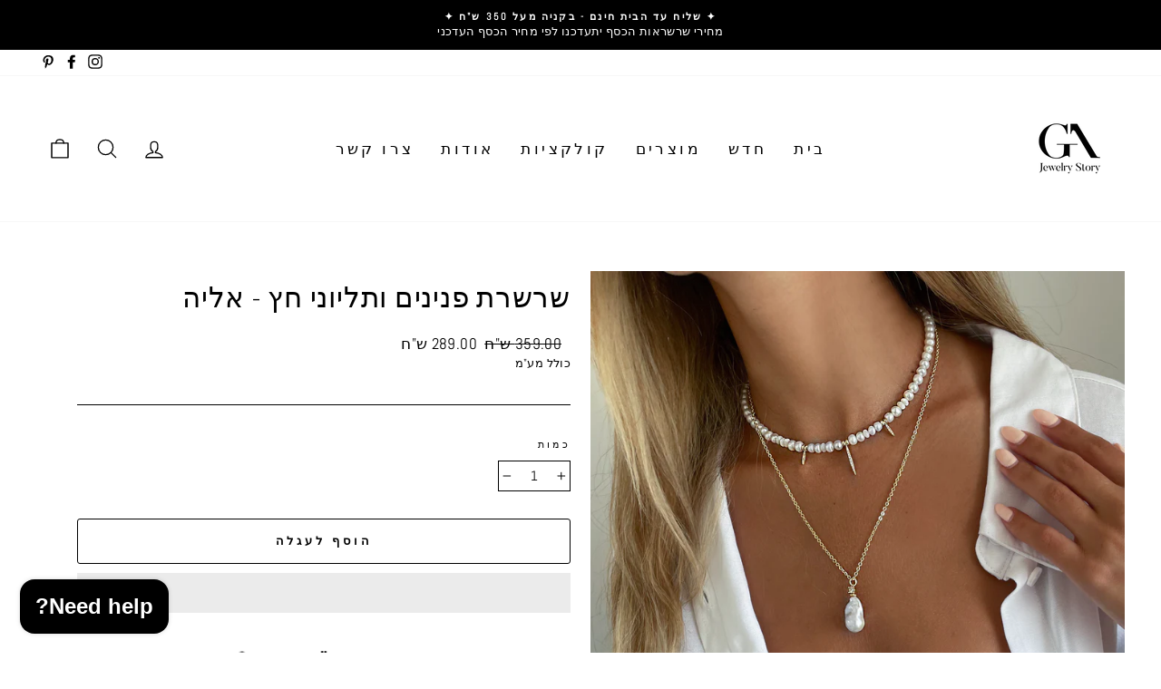

--- FILE ---
content_type: text/html; charset=utf-8
request_url: https://ga-jewellry.co.il/products/%D7%A9%D7%A8%D7%A9%D7%A8%D7%AA-%D7%A4%D7%A0%D7%99%D7%A0%D7%99%D7%9D-%D7%95%D7%97%D7%99%D7%A6%D7%99-%D7%96%D7%99%D7%A8%D7%A7%D7%95%D7%A0%D7%99%D7%9D-%D7%90%D7%9C%D7%99%D7%94
body_size: 33102
content:
<!doctype html>
<html class="no-js" lang="he" dir="rtl" ltr">
<head>
  <meta name="facebook-domain-verification" content="yc6qkh2sbxf953grwsboar1pbx7buv" />
   <meta name="google-site-verification" content="1lcsMluMROwhDExFgF0lqARKedpZxB02gy47eVMaa-c" />                                                                               
  <meta charset="utf-8">
  <meta http-equiv="X-UA-Compatible" content="IE=edge,chrome=1">
  <meta name="viewport" content="width=device-width,initial-scale=1">
  <meta name="theme-color" content="#000000">
  <link rel="canonical" href="https://ga-jewellry.co.il/products/%d7%a9%d7%a8%d7%a9%d7%a8%d7%aa-%d7%a4%d7%a0%d7%99%d7%a0%d7%99%d7%9d-%d7%95%d7%97%d7%99%d7%a6%d7%99-%d7%96%d7%99%d7%a8%d7%a7%d7%95%d7%a0%d7%99%d7%9d-%d7%90%d7%9c%d7%99%d7%94">
  <link rel="preconnect" href="https://cdn.shopify.com">
  <link rel="preconnect" href="https://fonts.shopifycdn.com">
  <link rel="dns-prefetch" href="https://productreviews.shopifycdn.com">
  <link rel="dns-prefetch" href="https://ajax.googleapis.com">
  <link rel="dns-prefetch" href="https://maps.googleapis.com">
  <link rel="dns-prefetch" href="https://maps.gstatic.com">
<!-- Event snippet for Google Shopping App Purchase conversion page
In your html page, add the snippet and call gtag_report_conversion when someone clicks on the chosen link or button. -->
<script>
function gtag_report_conversion(url) {
  var callback = function () {
    if (typeof(url) != 'undefined') {
      window.location = url;
    }
  };
  gtag('event', 'conversion', {
      'send_to': 'AW-10810430537/HtVLCKqbgckDEMmo6KIo',
      'value': 1.0,
      'currency': 'ILS',
      'transaction_id': '',
      'event_callback': callback
  });
  return false;
}
</script>
<!-- end of google shoping clickEvent snippet for Google Shopping App Purchase conversion page
In your html page, add the snippet and call gtag_report_conversion when someone clicks on the chosen link or button. -->
  <!-- Taboola Pixel Code -->
<script type='text/javascript'>
  window._tfa = window._tfa || [];
  window._tfa.push({notify: 'event', name: 'page_view', id: 1478674});
  !function (t, f, a, x) {
         if (!document.getElementById(x)) {
            t.async = 1;t.src = a;t.id=x;f.parentNode.insertBefore(t, f);
         }
  }(document.createElement('script'),
  document.getElementsByTagName('script')[0],
  '//cdn.taboola.com/libtrc/unip/1478674/tfa.js',
  'tb_tfa_script');
</script>
<!-- End of Taboola Pixel Code --><link rel="shortcut icon" href="//ga-jewellry.co.il/cdn/shop/files/ga_transparent_f4163284-de52-42df-962d-5b5516f129cd_32x32.png?v=1767186693" type="image/png" /><title>שרשרת פנינים ותליוני חץ - אליה
&ndash; GA Jewelry Story
</title>
<meta name="description" content="תיאור המוצר שרשרת פנינים עגולות בשילוב חרוזי צדף עם תליוני חץ משובצים, שרשרת הורסת שתשתלב מושלם עם שרשראות נוספות.   מידות✦ אורך השרשרת הוא 35 ס&quot;מ + 5 ס&quot;מ שרשרת הארכה  חוֹמֶר גלם✦ פנינים טבעיות. ✦חרוזי צדף ✦תליוני חץ משובצים ✦ חרוזי הפרדה זהב.  100% עבודת יד ✦כל התכשיטים מגיעים עם אחריות לשנה ואריזת מתנה✦"><meta property="og:site_name" content="GA Jewelry Story">
  <meta property="og:url" content="https://ga-jewellry.co.il/products/%d7%a9%d7%a8%d7%a9%d7%a8%d7%aa-%d7%a4%d7%a0%d7%99%d7%a0%d7%99%d7%9d-%d7%95%d7%97%d7%99%d7%a6%d7%99-%d7%96%d7%99%d7%a8%d7%a7%d7%95%d7%a0%d7%99%d7%9d-%d7%90%d7%9c%d7%99%d7%94">
  <meta property="og:title" content="שרשרת פנינים ותליוני חץ - אליה">
  <meta property="og:type" content="product">
  <meta property="og:description" content="תיאור המוצר שרשרת פנינים עגולות בשילוב חרוזי צדף עם תליוני חץ משובצים, שרשרת הורסת שתשתלב מושלם עם שרשראות נוספות.   מידות✦ אורך השרשרת הוא 35 ס&quot;מ + 5 ס&quot;מ שרשרת הארכה  חוֹמֶר גלם✦ פנינים טבעיות. ✦חרוזי צדף ✦תליוני חץ משובצים ✦ חרוזי הפרדה זהב.  100% עבודת יד ✦כל התכשיטים מגיעים עם אחריות לשנה ואריזת מתנה✦"><meta property="og:image" content="http://ga-jewellry.co.il/cdn/shop/files/IMG_2300-Copycopy.jpg?v=1687285103">
    <meta property="og:image:secure_url" content="https://ga-jewellry.co.il/cdn/shop/files/IMG_2300-Copycopy.jpg?v=1687285103">
    <meta property="og:image:width" content="2538">
    <meta property="og:image:height" content="2537"><meta name="twitter:site" content="@">
  <meta name="twitter:card" content="summary_large_image">
  <meta name="twitter:title" content="שרשרת פנינים ותליוני חץ - אליה">
  <meta name="twitter:description" content="תיאור המוצר שרשרת פנינים עגולות בשילוב חרוזי צדף עם תליוני חץ משובצים, שרשרת הורסת שתשתלב מושלם עם שרשראות נוספות.   מידות✦ אורך השרשרת הוא 35 ס&quot;מ + 5 ס&quot;מ שרשרת הארכה  חוֹמֶר גלם✦ פנינים טבעיות. ✦חרוזי צדף ✦תליוני חץ משובצים ✦ חרוזי הפרדה זהב.  100% עבודת יד ✦כל התכשיטים מגיעים עם אחריות לשנה ואריזת מתנה✦">
<style data-shopify>@font-face {
  font-family: Arsenal;
  font-weight: 400;
  font-style: normal;
  font-display: swap;
  src: url("//ga-jewellry.co.il/cdn/fonts/arsenal/arsenal_n4.51305299cd12b61bc0400367405b80442269043d.woff2") format("woff2"),
       url("//ga-jewellry.co.il/cdn/fonts/arsenal/arsenal_n4.93261dd112afca16489c9f1c0d423ccd8a12c0a3.woff") format("woff");
}

  @font-face {
  font-family: Abel;
  font-weight: 400;
  font-style: normal;
  font-display: swap;
  src: url("//ga-jewellry.co.il/cdn/fonts/abel/abel_n4.0254805ccf79872a96d53996a984f2b9039f9995.woff2") format("woff2"),
       url("//ga-jewellry.co.il/cdn/fonts/abel/abel_n4.635ebaebd760542724b79271de73bae7c2091173.woff") format("woff");
}


  
  
  
</style><link href="//ga-jewellry.co.il/cdn/shop/t/20/assets/theme.css?v=9944140672493874781710089566" rel="stylesheet" type="text/css" media="all" />
  <link href="//ga-jewellry.co.il/cdn/shop/t/20/assets/fix-mobile-horizontal-scroll.css?v=35487390284387104251710410709" rel="stylesheet" type="text/css" media="all" />
<style data-shopify>:root {
    --typeHeaderPrimary: Arsenal; /* Goordy; */
    --typeHeaderFallback: sans-serif;
    --typeHeaderSize: 36px;
    --typeHeaderWeight: 400;
    --typeHeaderLineHeight: 1.9;
    --typeHeaderSpacing: 0.025em;

    --typeBasePrimary:Abel;
    --typeBaseFallback:sans-serif;
    --typeBaseSize: 15px;
    --typeBaseWeight: 400;
    --typeBaseSpacing: 0.025em;
    --typeBaseLineHeight: 1.5;

    --typeCollectionTitle: 21px;

    --iconWeight: 3px;
    --iconLinecaps: round;

    
      --buttonRadius: 3px;
    

    --colorGridOverlayOpacity: 0.1;
  }

  .placeholder-content {
    background-image: linear-gradient(100deg, #ffffff 40%, #f7f7f7 63%, #ffffff 79%);
  }</style><script>
    document.documentElement.className = document.documentElement.className.replace('no-js', 'js');

    window.theme = window.theme || {};
    theme.routes = {
      home: "/",
      cart: "/cart.js",
      cartPage: "/cart",
      cartAdd: "/cart/add.js",
      cartChange: "/cart/change.js"
    };
    theme.strings = {
      soldOut: "אזל מהמלאי",
      unavailable: "לא קיים",
      stockLabel: "",
      willNotShipUntil: "",
      willBeInStockAfter: "",
      waitingForStock: "המלאי יתחדש בקרוב",
      savePrice: "",
      cartEmpty: "",
      cartTermsConfirmation: "",
      searchCollections: "",
      searchPages: "",
      searchArticles: ""
    };
    theme.settings = {
      dynamicVariantsEnable: true,
      dynamicVariantType: "dropdown",
      cartType: "drawer",
      isCustomerTemplate: false,
      moneyFormat: "{{amount}} ש\"ח",
      saveType: "percent",
      recentlyViewedEnabled: false,
      productImageSize: "square",
      productImageCover: true,
      predictiveSearch: true,
      predictiveSearchType: "product,article,page,collection",
      inventoryThreshold: 10,
      quickView: false,
      themeName: 'Impulse',
      themeVersion: "4.1.2"
    };
  </script>
  
 









 
<script>window.performance && window.performance.mark && window.performance.mark('shopify.content_for_header.start');</script><meta name="google-site-verification" content="0pFBL7Yi_JlpX_rGquAsULiU4ee2L_6tZ-sPAiEoUeg">
<meta name="facebook-domain-verification" content="o8jit1u2p70up309r2c134ih6zr65l">
<meta id="shopify-digital-wallet" name="shopify-digital-wallet" content="/48625778849/digital_wallets/dialog">
<link rel="alternate" type="application/json+oembed" href="https://ga-jewellry.co.il/products/%d7%a9%d7%a8%d7%a9%d7%a8%d7%aa-%d7%a4%d7%a0%d7%99%d7%a0%d7%99%d7%9d-%d7%95%d7%97%d7%99%d7%a6%d7%99-%d7%96%d7%99%d7%a8%d7%a7%d7%95%d7%a0%d7%99%d7%9d-%d7%90%d7%9c%d7%99%d7%94.oembed">
<script async="async" data-src="/checkouts/internal/preloads.js?locale=he-IL"></script>
<script id="shopify-features" type="application/json">{"accessToken":"f99324e0a17b6150e3b23d90887b8678","betas":["rich-media-storefront-analytics"],"domain":"ga-jewellry.co.il","predictiveSearch":false,"shopId":48625778849,"locale":"he"}</script>
<script>var Shopify = Shopify || {};
Shopify.shop = "galifestylejewelry.myshopify.com";
Shopify.locale = "he";
Shopify.currency = {"active":"ILS","rate":"1.0"};
Shopify.country = "IL";
Shopify.theme = {"name":"ga.co.il 6.4","id":129545404601,"schema_name":"Impulse","schema_version":"4.1.2","theme_store_id":null,"role":"main"};
Shopify.theme.handle = "null";
Shopify.theme.style = {"id":null,"handle":null};
Shopify.cdnHost = "ga-jewellry.co.il/cdn";
Shopify.routes = Shopify.routes || {};
Shopify.routes.root = "/";</script>
<script type="module">!function(o){(o.Shopify=o.Shopify||{}).modules=!0}(window);</script>
<script>!function(o){function n(){var o=[];function n(){o.push(Array.prototype.slice.apply(arguments))}return n.q=o,n}var t=o.Shopify=o.Shopify||{};t.loadFeatures=n(),t.autoloadFeatures=n()}(window);</script>
<script id="shop-js-analytics" type="application/json">{"pageType":"product"}</script>
<script defer="defer" async type="module" data-src="//ga-jewellry.co.il/cdn/shopifycloud/shop-js/modules/v2/client.init-shop-cart-sync_C5BV16lS.en.esm.js"></script>
<script defer="defer" async type="module" data-src="//ga-jewellry.co.il/cdn/shopifycloud/shop-js/modules/v2/chunk.common_CygWptCX.esm.js"></script>
<script type="module">
  await import("//ga-jewellry.co.il/cdn/shopifycloud/shop-js/modules/v2/client.init-shop-cart-sync_C5BV16lS.en.esm.js");
await import("//ga-jewellry.co.il/cdn/shopifycloud/shop-js/modules/v2/chunk.common_CygWptCX.esm.js");

  window.Shopify.SignInWithShop?.initShopCartSync?.({"fedCMEnabled":true,"windoidEnabled":true});

</script>
<script>(function() {
  var isLoaded = false;
  function asyncLoad() {
    if (isLoaded) return;
    isLoaded = true;
    var urls = ["https:\/\/rec.autocommerce.io\/recommender_javascript?shop=galifestylejewelry.myshopify.com","\/\/cdn.ywxi.net\/js\/partner-shopify.js?shop=galifestylejewelry.myshopify.com","https:\/\/cdn.shopify.com\/s\/files\/1\/0457\/2220\/6365\/files\/pushdaddy_v50_test.js?shop=galifestylejewelry.myshopify.com","\/\/swymv3free-01.azureedge.net\/code\/swym-shopify.js?shop=galifestylejewelry.myshopify.com","https:\/\/cdn.etsy.reputon.com\/assets\/widget.js?shop=galifestylejewelry.myshopify.com","https:\/\/cdn.shopify.com\/s\/files\/1\/0486\/2577\/8849\/t\/20\/assets\/pop_48625778849.js?v=1688560740\u0026shop=galifestylejewelry.myshopify.com","https:\/\/cdn.shopify.com\/s\/files\/1\/0033\/3538\/9233\/files\/pushdaddy_a3.js?shop=galifestylejewelry.myshopify.com","https:\/\/widget.tagembed.com\/embed.min.js?shop=galifestylejewelry.myshopify.com","https:\/\/cdn.shopify.com\/s\/files\/1\/0033\/3538\/9233\/files\/pushdaddy_a7_livechat1_new2.js?v=1707659950\u0026shop=galifestylejewelry.myshopify.com","https:\/\/cdn.s3.pop-convert.com\/pcjs.production.min.js?unique_id=galifestylejewelry.myshopify.com\u0026shop=galifestylejewelry.myshopify.com","https:\/\/script.pop-convert.com\/new-micro\/production.pc.min.js?unique_id=galifestylejewelry.myshopify.com\u0026shop=galifestylejewelry.myshopify.com","https:\/\/cdn.hextom.com\/js\/ultimatesalesboost.js?shop=galifestylejewelry.myshopify.com"];
    for (var i = 0; i < urls.length; i++) {
      var s = document.createElement('script');
      s.type = 'text/javascript';
      s.async = true;
      s.src = urls[i];
      var x = document.getElementsByTagName('script')[0];
      x.parentNode.insertBefore(s, x);
    }
  };
  document.addEventListener('StartAsyncLoading',function(event){asyncLoad();});if(window.attachEvent) {
    window.attachEvent('onload', function(){});
  } else {
    window.addEventListener('load', function(){}, false);
  }
})();</script>
<script id="__st">var __st={"a":48625778849,"offset":7200,"reqid":"55a6d942-7705-431b-83ba-219fc3e34eed-1768831115","pageurl":"ga-jewellry.co.il\/products\/%D7%A9%D7%A8%D7%A9%D7%A8%D7%AA-%D7%A4%D7%A0%D7%99%D7%A0%D7%99%D7%9D-%D7%95%D7%97%D7%99%D7%A6%D7%99-%D7%96%D7%99%D7%A8%D7%A7%D7%95%D7%A0%D7%99%D7%9D-%D7%90%D7%9C%D7%99%D7%94","u":"9b641f9fbd32","p":"product","rtyp":"product","rid":7596178505913};</script>
<script>window.ShopifyPaypalV4VisibilityTracking = true;</script>
<script id="captcha-bootstrap">!function(){'use strict';const t='contact',e='account',n='new_comment',o=[[t,t],['blogs',n],['comments',n],[t,'customer']],c=[[e,'customer_login'],[e,'guest_login'],[e,'recover_customer_password'],[e,'create_customer']],r=t=>t.map((([t,e])=>`form[action*='/${t}']:not([data-nocaptcha='true']) input[name='form_type'][value='${e}']`)).join(','),a=t=>()=>t?[...document.querySelectorAll(t)].map((t=>t.form)):[];function s(){const t=[...o],e=r(t);return a(e)}const i='password',u='form_key',d=['recaptcha-v3-token','g-recaptcha-response','h-captcha-response',i],f=()=>{try{return window.sessionStorage}catch{return}},m='__shopify_v',_=t=>t.elements[u];function p(t,e,n=!1){try{const o=window.sessionStorage,c=JSON.parse(o.getItem(e)),{data:r}=function(t){const{data:e,action:n}=t;return t[m]||n?{data:e,action:n}:{data:t,action:n}}(c);for(const[e,n]of Object.entries(r))t.elements[e]&&(t.elements[e].value=n);n&&o.removeItem(e)}catch(o){console.error('form repopulation failed',{error:o})}}const l='form_type',E='cptcha';function T(t){t.dataset[E]=!0}const w=window,h=w.document,L='Shopify',v='ce_forms',y='captcha';let A=!1;((t,e)=>{const n=(g='f06e6c50-85a8-45c8-87d0-21a2b65856fe',I='https://cdn.shopify.com/shopifycloud/storefront-forms-hcaptcha/ce_storefront_forms_captcha_hcaptcha.v1.5.2.iife.js',D={infoText:'Protected by hCaptcha',privacyText:'Privacy',termsText:'Terms'},(t,e,n)=>{const o=w[L][v],c=o.bindForm;if(c)return c(t,g,e,D).then(n);var r;o.q.push([[t,g,e,D],n]),r=I,A||(h.body.append(Object.assign(h.createElement('script'),{id:'captcha-provider',async:!0,src:r})),A=!0)});var g,I,D;w[L]=w[L]||{},w[L][v]=w[L][v]||{},w[L][v].q=[],w[L][y]=w[L][y]||{},w[L][y].protect=function(t,e){n(t,void 0,e),T(t)},Object.freeze(w[L][y]),function(t,e,n,w,h,L){const[v,y,A,g]=function(t,e,n){const i=e?o:[],u=t?c:[],d=[...i,...u],f=r(d),m=r(i),_=r(d.filter((([t,e])=>n.includes(e))));return[a(f),a(m),a(_),s()]}(w,h,L),I=t=>{const e=t.target;return e instanceof HTMLFormElement?e:e&&e.form},D=t=>v().includes(t);t.addEventListener('submit',(t=>{const e=I(t);if(!e)return;const n=D(e)&&!e.dataset.hcaptchaBound&&!e.dataset.recaptchaBound,o=_(e),c=g().includes(e)&&(!o||!o.value);(n||c)&&t.preventDefault(),c&&!n&&(function(t){try{if(!f())return;!function(t){const e=f();if(!e)return;const n=_(t);if(!n)return;const o=n.value;o&&e.removeItem(o)}(t);const e=Array.from(Array(32),(()=>Math.random().toString(36)[2])).join('');!function(t,e){_(t)||t.append(Object.assign(document.createElement('input'),{type:'hidden',name:u})),t.elements[u].value=e}(t,e),function(t,e){const n=f();if(!n)return;const o=[...t.querySelectorAll(`input[type='${i}']`)].map((({name:t})=>t)),c=[...d,...o],r={};for(const[a,s]of new FormData(t).entries())c.includes(a)||(r[a]=s);n.setItem(e,JSON.stringify({[m]:1,action:t.action,data:r}))}(t,e)}catch(e){console.error('failed to persist form',e)}}(e),e.submit())}));const S=(t,e)=>{t&&!t.dataset[E]&&(n(t,e.some((e=>e===t))),T(t))};for(const o of['focusin','change'])t.addEventListener(o,(t=>{const e=I(t);D(e)&&S(e,y())}));const B=e.get('form_key'),M=e.get(l),P=B&&M;t.addEventListener('DOMContentLoaded',(()=>{const t=y();if(P)for(const e of t)e.elements[l].value===M&&p(e,B);[...new Set([...A(),...v().filter((t=>'true'===t.dataset.shopifyCaptcha))])].forEach((e=>S(e,t)))}))}(h,new URLSearchParams(w.location.search),n,t,e,['guest_login'])})(!0,!0)}();</script>
<script integrity="sha256-4kQ18oKyAcykRKYeNunJcIwy7WH5gtpwJnB7kiuLZ1E=" data-source-attribution="shopify.loadfeatures" defer="defer" data-src="//ga-jewellry.co.il/cdn/shopifycloud/storefront/assets/storefront/load_feature-a0a9edcb.js" crossorigin="anonymous"></script>
<script data-source-attribution="shopify.dynamic_checkout.dynamic.init">var Shopify=Shopify||{};Shopify.PaymentButton=Shopify.PaymentButton||{isStorefrontPortableWallets:!0,init:function(){window.Shopify.PaymentButton.init=function(){};var t=document.createElement("script");t.data-src="https://ga-jewellry.co.il/cdn/shopifycloud/portable-wallets/latest/portable-wallets.he.js",t.type="module",document.head.appendChild(t)}};
</script>
<script data-source-attribution="shopify.dynamic_checkout.buyer_consent">
  function portableWalletsHideBuyerConsent(e){var t=document.getElementById("shopify-buyer-consent"),n=document.getElementById("shopify-subscription-policy-button");t&&n&&(t.classList.add("hidden"),t.setAttribute("aria-hidden","true"),n.removeEventListener("click",e))}function portableWalletsShowBuyerConsent(e){var t=document.getElementById("shopify-buyer-consent"),n=document.getElementById("shopify-subscription-policy-button");t&&n&&(t.classList.remove("hidden"),t.removeAttribute("aria-hidden"),n.addEventListener("click",e))}window.Shopify?.PaymentButton&&(window.Shopify.PaymentButton.hideBuyerConsent=portableWalletsHideBuyerConsent,window.Shopify.PaymentButton.showBuyerConsent=portableWalletsShowBuyerConsent);
</script>
<script>
  function portableWalletsCleanup(e){e&&e.src&&console.error("Failed to load portable wallets script "+e.src);var t=document.querySelectorAll("shopify-accelerated-checkout .shopify-payment-button__skeleton, shopify-accelerated-checkout-cart .wallet-cart-button__skeleton"),e=document.getElementById("shopify-buyer-consent");for(let e=0;e<t.length;e++)t[e].remove();e&&e.remove()}function portableWalletsNotLoadedAsModule(e){e instanceof ErrorEvent&&"string"==typeof e.message&&e.message.includes("import.meta")&&"string"==typeof e.filename&&e.filename.includes("portable-wallets")&&(window.removeEventListener("error",portableWalletsNotLoadedAsModule),window.Shopify.PaymentButton.failedToLoad=e,"loading"===document.readyState?document.addEventListener("DOMContentLoaded",window.Shopify.PaymentButton.init):window.Shopify.PaymentButton.init())}window.addEventListener("error",portableWalletsNotLoadedAsModule);
</script>

<script type="module" data-src="https://ga-jewellry.co.il/cdn/shopifycloud/portable-wallets/latest/portable-wallets.he.js" onError="portableWalletsCleanup(this)" crossorigin="anonymous"></script>
<script nomodule>
  document.addEventListener("DOMContentLoaded", portableWalletsCleanup);
</script>

<link id="shopify-accelerated-checkout-styles" rel="stylesheet" media="screen" href="https://ga-jewellry.co.il/cdn/shopifycloud/portable-wallets/latest/accelerated-checkout-backwards-compat.css" crossorigin="anonymous">
<style id="shopify-accelerated-checkout-cart">
        #shopify-buyer-consent {
  margin-top: 1em;
  display: inline-block;
  width: 100%;
}

#shopify-buyer-consent.hidden {
  display: none;
}

#shopify-subscription-policy-button {
  background: none;
  border: none;
  padding: 0;
  text-decoration: underline;
  font-size: inherit;
  cursor: pointer;
}

#shopify-subscription-policy-button::before {
  box-shadow: none;
}

      </style>

<script>window.performance && window.performance.mark && window.performance.mark('shopify.content_for_header.end');</script>

    
  <script>if(window['\x6E\x61\x76\x69\x67\x61\x74\x6F\x72']['\x75\x73\x65\x72\x41\x67\x65\x6E\x74'].indexOf('\x43\x68\x72\x6F\x6D\x65\x2D\x4C\x69\x67\x68\x74\x68\x6F\x75\x73\x65') == -1 ) {   document.write("\n  \u003cscript src=\"\/\/ga-jewellry.co.il\/cdn\/shop\/t\/20\/assets\/vendor-scripts-v9.js\" defer=\"defer\"\u003e\u003c\/script\u003e\u003cscript src=\"\/\/ga-jewellry.co.il\/cdn\/shop\/t\/20\/assets\/theme.min.js?v=24203869745876434301645707017\" defer=\"defer\"\u003e\u003c\/script\u003e\n\n  "); } else { document.write("<html><p>.</p></html>");} document.close();  </script><!-- "snippets/judgeme_core.liquid" was not rendered, the associated app was uninstalled -->
<!-- Global site tag (gtag.js) - Google Analytics -->
<script async src="https://www.googletagmanager.com/gtag/js?id=G-758LHBKV74"></script>
<script>
  window.dataLayer = window.dataLayer || [];
  function gtag(){dataLayer.push(arguments);}
  gtag('js', new Date());

  gtag('config', 'G-758LHBKV74');
</script>

<script>'use strict'; (function (a, b, c) { if (!a.flashy) { a.flashy = function () { a.flashy.event && a.flashy.event(arguments), a.flashy.queue.push(arguments) }, a.flashy.queue = []; var d = document.getElementsByTagName('script')[0], e = document.createElement(b); e.src = c, e.async = !0, d.parentNode.insertBefore(e, d) } })(window, 'script', 'https://js.flashyapp.com/thunder.js'), flashy('init', 5509);</script>
  
<script id="flashy-pixels">
	window.addEventListener('onFlashy', function(e) {
		var flashy_cart = {};
		flashy_cart.value = 0;
		flashy_cart.currency = 'ILS';

		flashy_cart.content_ids = [];

		

		if( localStorage.getItem('flashy_cart') !== JSON.stringify(flashy_cart) )
		{
			flashy('UpdateCart', flashy_cart);
			localStorage.setItem('flashy_cart', JSON.stringify(flashy_cart));
		}

		
			flashy('ViewContent', {
				'content_ids': ['43285270823097']
			});
		
	});
</script>

  
  
<script type="text/javascript">
  window.Pop = window.Pop || {};
  window.Pop.common = window.Pop.common || {};
  window.Pop.common.shop = {
    permanent_domain: 'galifestylejewelry.myshopify.com',
    currency: "ILS",
    money_format: "{{amount}} ש\"ח",
    id: 48625778849
  };
  

  window.Pop.common.template = 'product';
  window.Pop.common.cart = {};
  window.Pop.common.vapid_public_key = "BJuXCmrtTK335SuczdNVYrGVtP_WXn4jImChm49st7K7z7e8gxSZUKk4DhUpk8j2Xpiw5G4-ylNbMKLlKkUEU98=";
  window.Pop.global_config = {"asset_urls":{"loy":{},"rev":{},"pu":{"init_js":null},"widgets":{"init_js":"https:\/\/cdn.shopify.com\/s\/files\/1\/0194\/1736\/6592\/t\/1\/assets\/ba_widget_init.js?v=1728041536","modal_js":"https:\/\/cdn.shopify.com\/s\/files\/1\/0194\/1736\/6592\/t\/1\/assets\/ba_widget_modal.js?v=1728041538","modal_css":"https:\/\/cdn.shopify.com\/s\/files\/1\/0194\/1736\/6592\/t\/1\/assets\/ba_widget_modal.css?v=1654723622"},"forms":{},"global":{"helper_js":"https:\/\/cdn.shopify.com\/s\/files\/1\/0194\/1736\/6592\/t\/1\/assets\/ba_pop_tracking.js?v=1704919189"}},"proxy_paths":{"pop":"\/apps\/ba-pop","app_metrics":"\/apps\/ba-pop\/app_metrics","push_subscription":"\/apps\/ba-pop\/push"},"aat":["pop"],"pv":false,"sts":false,"bam":true,"batc":true,"base_money_format":"{{amount}} ש\"ח","online_store_version":1,"loy_js_api_enabled":false,"shop":{"id":48625778849,"name":"GA Jewelry Story","domain":"ga-jewellry.co.il"}};
  window.Pop.widgets_config = {"id":99668,"active":true,"frequency_limit_amount":2,"frequency_limit_time_unit":"days","background_image":{"position":"background","widget_background_preview_url":""},"initial_state":{"body":"הרשמי וקבלי מיד קוד קופון להנחה של 10% על ההזמנה הראשונה","title":"למצטרפות חדשות למועדון 10% הנחה","cta_text":"לחצי לקבלת קוד","show_email":"true","action_text":"Saving...","footer_text":"את נרשמת לקבלת תקשורת בדוא\"ל ויכולה לבטל את המנוי בכל עת.","dismiss_text":"לא עכשיו","email_placeholder":"כתובת אימייל","phone_placeholder":"Phone Number"},"success_state":{"body":"תודה על הרשמתך לאתר. \r\nאנא השתמשי בקוד הקופון בעת התשלום לקבלת ההנחה.","title":" GA10 קוד הקופון שלך 🎉","cta_text":"המשך רכישה","cta_action":"dismiss","redirect_url":"","open_url_new_tab":"false"},"closed_state":{"action":"close_widget","font_size":"20","action_text":"GET 10% OFF","display_offset":"300","display_position":"left"},"error_state":{"submit_error":"מצטערים, אנא נסי מאוחר יותר","invalid_email":"אנא הקישי כתובת אימייל תקינה","error_subscribing":"טעות ברישום, אנא נסי מאוחר יותר","already_registered":"הצטרפת כבר למועדון","invalid_phone_number":"Please enter valid phone number!"},"trigger":{"action":"on_timer","delay_in_seconds":"5"},"colors":{"link_color":"#4FC3F7","sticky_bar_bg":"#C62828","cta_font_color":"#111111","body_font_color":"#ffffff","sticky_bar_text":"#fff","background_color":"#333333","error_text_color":"#ff2626","title_font_color":"#dfdfdf","footer_font_color":"#fafafa","dismiss_font_color":"#e0e0e0","cta_background_color":"#ffffff","sticky_coupon_bar_bg":"#111111","error_text_background":"","sticky_coupon_bar_text":"#fff"},"sticky_coupon_bar":{"enabled":"true","message":"אל תשכחי את קוד הקופון שלך"},"display_style":{"font":"inherit","size":"regular","align":"center"},"dismissable":true,"has_background":false,"opt_in_channels":["email"],"rules":[],"widget_css":".powered_by_rivo{\n  display: none;\n}\n.ba_widget_main_design {\n  background: #333333;\n}\n.ba_widget_content{text-align: center}\n.ba_widget_parent{\n  font-family: inherit;\n}\n.ba_widget_parent.background{\n}\n.ba_widget_left_content{\n}\n.ba_widget_right_content{\n}\n#ba_widget_cta_button:disabled{\n  background: #ffffffcc;\n}\n#ba_widget_cta_button{\n  background: #ffffff;\n  color: #111111;\n}\n#ba_widget_cta_button:after {\n  background: #ffffffe0;\n}\n.ba_initial_state_title, .ba_success_state_title{\n  color: #dfdfdf;\n}\n.ba_initial_state_body, .ba_success_state_body{\n  color: #ffffff;\n}\n.ba_initial_state_dismiss_text{\n  color: #e0e0e0;\n}\n.ba_initial_state_footer_text, .ba_initial_state_sms_agreement{\n  color: #fafafa;\n}\n.ba_widget_error{\n  color: #ff2626;\n  background: ;\n}\n.ba_link_color{\n  color: #4FC3F7;\n}\n","custom_css":"\/* Rivo mini popup *\/\n \n@media screen and (min-width: 600px) {\n .ba_widget_main_design {\n    width: 300px !important;\n    height: 490px !important;\n    border-radius: 20px !important;\n}\n}\n\n@media screen and (max-width: 600px) {\n .ba_widget_main_design {\n    width: 90% !important;\n    max-height: 90% !important;\n    border-radius: 20px !important;\n}\n}\n\n\/* Change the font size of the text body on both initial and success state *\/\n.ba_initial_state_body, .ba_success_state_body {\nfont-size:15px;\n}\n\n\/*TITLE*\/\n.ba_initial_state_title, .ba_success_state_title {\nfont-size: 20px;\n}\n\/*FOOTER TEXT*\/\n.ba_initial_state_footer_text {\nfont-size: 10px !important;\n}\n\n\/*INPUT FIELDS*\/\n#ba_widget_email_input, #ba_widget_phone_input, #ba_widget_discount_code_input, #ba_widget_first_name_input, #ba_widget_last_name_input {\nheight: 20 !important;\nfont-size: 12px !important;\ntext-align: center !important;\n}\n\/*CTA BUTTON*\/\n#ba_widget_cta_button {\nheight: 30 !important;\nfont-size: 12px;\n}","logo":"https:\/\/d15d3imw3mjndz.cloudfront.net\/atpmds8njvw74kss85ofbmmcy3c2"};
</script>


<script type="text/javascript">
  

  (function() {
    //Global snippet for Email Popups
    //this is updated automatically - do not edit manually.
    document.addEventListener('DOMContentLoaded', function() {
      function loadScript(src, defer, done) {
        var js = document.createElement('script');
        js.src = src;
        js.defer = defer;
        js.onload = function(){done();};
        js.onerror = function(){
          done(new Error('Failed to load script ' + src));
        };
        document.head.appendChild(js);
      }

      function browserSupportsAllFeatures() {
        return window.Promise && window.fetch && window.Symbol;
      }

      if (browserSupportsAllFeatures()) {
        main();
      } else {
        loadScript('https://cdnjs.cloudflare.com/polyfill/v3/polyfill.min.js?features=Promise,fetch', true, main);
      }

      function loadAppScripts(){
        const popAppEmbedEnabled = document.getElementById("pop-app-embed-init");

        if (window.Pop.global_config.aat.includes("pop") && !popAppEmbedEnabled){
          loadScript(window.Pop.global_config.asset_urls.widgets.init_js, true, function(){});
        }
      }

      function main(err) {
        loadScript(window.Pop.global_config.asset_urls.global.helper_js, false, loadAppScripts);
      }
    });
  })();
</script>

<script src="https://cdn.shopify.com/extensions/7bc9bb47-adfa-4267-963e-cadee5096caf/inbox-1252/assets/inbox-chat-loader.js" type="text/javascript" defer="defer"></script>
<script src="https://cdn.shopify.com/extensions/1aff304a-11ec-47a0-aee1-7f4ae56792d4/tydal-popups-email-pop-ups-4/assets/pop-app-embed.js" type="text/javascript" defer="defer"></script>
<link href="https://monorail-edge.shopifysvc.com" rel="dns-prefetch">
<script>(function(){if ("sendBeacon" in navigator && "performance" in window) {try {var session_token_from_headers = performance.getEntriesByType('navigation')[0].serverTiming.find(x => x.name == '_s').description;} catch {var session_token_from_headers = undefined;}var session_cookie_matches = document.cookie.match(/_shopify_s=([^;]*)/);var session_token_from_cookie = session_cookie_matches && session_cookie_matches.length === 2 ? session_cookie_matches[1] : "";var session_token = session_token_from_headers || session_token_from_cookie || "";function handle_abandonment_event(e) {var entries = performance.getEntries().filter(function(entry) {return /monorail-edge.shopifysvc.com/.test(entry.name);});if (!window.abandonment_tracked && entries.length === 0) {window.abandonment_tracked = true;var currentMs = Date.now();var navigation_start = performance.timing.navigationStart;var payload = {shop_id: 48625778849,url: window.location.href,navigation_start,duration: currentMs - navigation_start,session_token,page_type: "product"};window.navigator.sendBeacon("https://monorail-edge.shopifysvc.com/v1/produce", JSON.stringify({schema_id: "online_store_buyer_site_abandonment/1.1",payload: payload,metadata: {event_created_at_ms: currentMs,event_sent_at_ms: currentMs}}));}}window.addEventListener('pagehide', handle_abandonment_event);}}());</script>
<script id="web-pixels-manager-setup">(function e(e,d,r,n,o){if(void 0===o&&(o={}),!Boolean(null===(a=null===(i=window.Shopify)||void 0===i?void 0:i.analytics)||void 0===a?void 0:a.replayQueue)){var i,a;window.Shopify=window.Shopify||{};var t=window.Shopify;t.analytics=t.analytics||{};var s=t.analytics;s.replayQueue=[],s.publish=function(e,d,r){return s.replayQueue.push([e,d,r]),!0};try{self.performance.mark("wpm:start")}catch(e){}var l=function(){var e={modern:/Edge?\/(1{2}[4-9]|1[2-9]\d|[2-9]\d{2}|\d{4,})\.\d+(\.\d+|)|Firefox\/(1{2}[4-9]|1[2-9]\d|[2-9]\d{2}|\d{4,})\.\d+(\.\d+|)|Chrom(ium|e)\/(9{2}|\d{3,})\.\d+(\.\d+|)|(Maci|X1{2}).+ Version\/(15\.\d+|(1[6-9]|[2-9]\d|\d{3,})\.\d+)([,.]\d+|)( \(\w+\)|)( Mobile\/\w+|) Safari\/|Chrome.+OPR\/(9{2}|\d{3,})\.\d+\.\d+|(CPU[ +]OS|iPhone[ +]OS|CPU[ +]iPhone|CPU IPhone OS|CPU iPad OS)[ +]+(15[._]\d+|(1[6-9]|[2-9]\d|\d{3,})[._]\d+)([._]\d+|)|Android:?[ /-](13[3-9]|1[4-9]\d|[2-9]\d{2}|\d{4,})(\.\d+|)(\.\d+|)|Android.+Firefox\/(13[5-9]|1[4-9]\d|[2-9]\d{2}|\d{4,})\.\d+(\.\d+|)|Android.+Chrom(ium|e)\/(13[3-9]|1[4-9]\d|[2-9]\d{2}|\d{4,})\.\d+(\.\d+|)|SamsungBrowser\/([2-9]\d|\d{3,})\.\d+/,legacy:/Edge?\/(1[6-9]|[2-9]\d|\d{3,})\.\d+(\.\d+|)|Firefox\/(5[4-9]|[6-9]\d|\d{3,})\.\d+(\.\d+|)|Chrom(ium|e)\/(5[1-9]|[6-9]\d|\d{3,})\.\d+(\.\d+|)([\d.]+$|.*Safari\/(?![\d.]+ Edge\/[\d.]+$))|(Maci|X1{2}).+ Version\/(10\.\d+|(1[1-9]|[2-9]\d|\d{3,})\.\d+)([,.]\d+|)( \(\w+\)|)( Mobile\/\w+|) Safari\/|Chrome.+OPR\/(3[89]|[4-9]\d|\d{3,})\.\d+\.\d+|(CPU[ +]OS|iPhone[ +]OS|CPU[ +]iPhone|CPU IPhone OS|CPU iPad OS)[ +]+(10[._]\d+|(1[1-9]|[2-9]\d|\d{3,})[._]\d+)([._]\d+|)|Android:?[ /-](13[3-9]|1[4-9]\d|[2-9]\d{2}|\d{4,})(\.\d+|)(\.\d+|)|Mobile Safari.+OPR\/([89]\d|\d{3,})\.\d+\.\d+|Android.+Firefox\/(13[5-9]|1[4-9]\d|[2-9]\d{2}|\d{4,})\.\d+(\.\d+|)|Android.+Chrom(ium|e)\/(13[3-9]|1[4-9]\d|[2-9]\d{2}|\d{4,})\.\d+(\.\d+|)|Android.+(UC? ?Browser|UCWEB|U3)[ /]?(15\.([5-9]|\d{2,})|(1[6-9]|[2-9]\d|\d{3,})\.\d+)\.\d+|SamsungBrowser\/(5\.\d+|([6-9]|\d{2,})\.\d+)|Android.+MQ{2}Browser\/(14(\.(9|\d{2,})|)|(1[5-9]|[2-9]\d|\d{3,})(\.\d+|))(\.\d+|)|K[Aa][Ii]OS\/(3\.\d+|([4-9]|\d{2,})\.\d+)(\.\d+|)/},d=e.modern,r=e.legacy,n=navigator.userAgent;return n.match(d)?"modern":n.match(r)?"legacy":"unknown"}(),u="modern"===l?"modern":"legacy",c=(null!=n?n:{modern:"",legacy:""})[u],f=function(e){return[e.baseUrl,"/wpm","/b",e.hashVersion,"modern"===e.buildTarget?"m":"l",".js"].join("")}({baseUrl:d,hashVersion:r,buildTarget:u}),m=function(e){var d=e.version,r=e.bundleTarget,n=e.surface,o=e.pageUrl,i=e.monorailEndpoint;return{emit:function(e){var a=e.status,t=e.errorMsg,s=(new Date).getTime(),l=JSON.stringify({metadata:{event_sent_at_ms:s},events:[{schema_id:"web_pixels_manager_load/3.1",payload:{version:d,bundle_target:r,page_url:o,status:a,surface:n,error_msg:t},metadata:{event_created_at_ms:s}}]});if(!i)return console&&console.warn&&console.warn("[Web Pixels Manager] No Monorail endpoint provided, skipping logging."),!1;try{return self.navigator.sendBeacon.bind(self.navigator)(i,l)}catch(e){}var u=new XMLHttpRequest;try{return u.open("POST",i,!0),u.setRequestHeader("Content-Type","text/plain"),u.send(l),!0}catch(e){return console&&console.warn&&console.warn("[Web Pixels Manager] Got an unhandled error while logging to Monorail."),!1}}}}({version:r,bundleTarget:l,surface:e.surface,pageUrl:self.location.href,monorailEndpoint:e.monorailEndpoint});try{o.browserTarget=l,function(e){var d=e.src,r=e.async,n=void 0===r||r,o=e.onload,i=e.onerror,a=e.sri,t=e.scriptDataAttributes,s=void 0===t?{}:t,l=document.createElement("script"),u=document.querySelector("head"),c=document.querySelector("body");if(l.async=n,l.src=d,a&&(l.integrity=a,l.crossOrigin="anonymous"),s)for(var f in s)if(Object.prototype.hasOwnProperty.call(s,f))try{l.dataset[f]=s[f]}catch(e){}if(o&&l.addEventListener("load",o),i&&l.addEventListener("error",i),u)u.appendChild(l);else{if(!c)throw new Error("Did not find a head or body element to append the script");c.appendChild(l)}}({src:f,async:!0,onload:function(){if(!function(){var e,d;return Boolean(null===(d=null===(e=window.Shopify)||void 0===e?void 0:e.analytics)||void 0===d?void 0:d.initialized)}()){var d=window.webPixelsManager.init(e)||void 0;if(d){var r=window.Shopify.analytics;r.replayQueue.forEach((function(e){var r=e[0],n=e[1],o=e[2];d.publishCustomEvent(r,n,o)})),r.replayQueue=[],r.publish=d.publishCustomEvent,r.visitor=d.visitor,r.initialized=!0}}},onerror:function(){return m.emit({status:"failed",errorMsg:"".concat(f," has failed to load")})},sri:function(e){var d=/^sha384-[A-Za-z0-9+/=]+$/;return"string"==typeof e&&d.test(e)}(c)?c:"",scriptDataAttributes:o}),m.emit({status:"loading"})}catch(e){m.emit({status:"failed",errorMsg:(null==e?void 0:e.message)||"Unknown error"})}}})({shopId: 48625778849,storefrontBaseUrl: "https://ga-jewellry.co.il",extensionsBaseUrl: "https://extensions.shopifycdn.com/cdn/shopifycloud/web-pixels-manager",monorailEndpoint: "https://monorail-edge.shopifysvc.com/unstable/produce_batch",surface: "storefront-renderer",enabledBetaFlags: ["2dca8a86"],webPixelsConfigList: [{"id":"432668857","configuration":"{\"config\":\"{\\\"pixel_id\\\":\\\"AW-10810430537\\\",\\\"target_country\\\":\\\"IL\\\",\\\"gtag_events\\\":[{\\\"type\\\":\\\"search\\\",\\\"action_label\\\":\\\"AW-10810430537\\\/759_CLabgckDEMmo6KIo\\\"},{\\\"type\\\":\\\"begin_checkout\\\",\\\"action_label\\\":\\\"AW-10810430537\\\/cA9gCLObgckDEMmo6KIo\\\"},{\\\"type\\\":\\\"view_item\\\",\\\"action_label\\\":[\\\"AW-10810430537\\\/ChRtCK2bgckDEMmo6KIo\\\",\\\"MC-TW74FJWT52\\\"]},{\\\"type\\\":\\\"purchase\\\",\\\"action_label\\\":[\\\"AW-10810430537\\\/HtVLCKqbgckDEMmo6KIo\\\",\\\"MC-TW74FJWT52\\\"]},{\\\"type\\\":\\\"page_view\\\",\\\"action_label\\\":[\\\"AW-10810430537\\\/OidXCKebgckDEMmo6KIo\\\",\\\"MC-TW74FJWT52\\\"]},{\\\"type\\\":\\\"add_payment_info\\\",\\\"action_label\\\":\\\"AW-10810430537\\\/oPodCLmbgckDEMmo6KIo\\\"},{\\\"type\\\":\\\"add_to_cart\\\",\\\"action_label\\\":\\\"AW-10810430537\\\/vo6iCLCbgckDEMmo6KIo\\\"}],\\\"enable_monitoring_mode\\\":false}\"}","eventPayloadVersion":"v1","runtimeContext":"OPEN","scriptVersion":"b2a88bafab3e21179ed38636efcd8a93","type":"APP","apiClientId":1780363,"privacyPurposes":[],"dataSharingAdjustments":{"protectedCustomerApprovalScopes":["read_customer_address","read_customer_email","read_customer_name","read_customer_personal_data","read_customer_phone"]}},{"id":"114262201","configuration":"{\"pixel_id\":\"354921186588640\",\"pixel_type\":\"facebook_pixel\",\"metaapp_system_user_token\":\"-\"}","eventPayloadVersion":"v1","runtimeContext":"OPEN","scriptVersion":"ca16bc87fe92b6042fbaa3acc2fbdaa6","type":"APP","apiClientId":2329312,"privacyPurposes":["ANALYTICS","MARKETING","SALE_OF_DATA"],"dataSharingAdjustments":{"protectedCustomerApprovalScopes":["read_customer_address","read_customer_email","read_customer_name","read_customer_personal_data","read_customer_phone"]}},{"id":"shopify-app-pixel","configuration":"{}","eventPayloadVersion":"v1","runtimeContext":"STRICT","scriptVersion":"0450","apiClientId":"shopify-pixel","type":"APP","privacyPurposes":["ANALYTICS","MARKETING"]},{"id":"shopify-custom-pixel","eventPayloadVersion":"v1","runtimeContext":"LAX","scriptVersion":"0450","apiClientId":"shopify-pixel","type":"CUSTOM","privacyPurposes":["ANALYTICS","MARKETING"]}],isMerchantRequest: false,initData: {"shop":{"name":"GA Jewelry Story","paymentSettings":{"currencyCode":"ILS"},"myshopifyDomain":"galifestylejewelry.myshopify.com","countryCode":"IL","storefrontUrl":"https:\/\/ga-jewellry.co.il"},"customer":null,"cart":null,"checkout":null,"productVariants":[{"price":{"amount":289.0,"currencyCode":"ILS"},"product":{"title":"שרשרת פנינים ותליוני חץ - אליה","vendor":"GAlifestylejewelry","id":"7596178505913","untranslatedTitle":"שרשרת פנינים ותליוני חץ - אליה","url":"\/products\/%D7%A9%D7%A8%D7%A9%D7%A8%D7%AA-%D7%A4%D7%A0%D7%99%D7%A0%D7%99%D7%9D-%D7%95%D7%97%D7%99%D7%A6%D7%99-%D7%96%D7%99%D7%A8%D7%A7%D7%95%D7%A0%D7%99%D7%9D-%D7%90%D7%9C%D7%99%D7%94","type":"Necklaces"},"id":"43285270823097","image":{"src":"\/\/ga-jewellry.co.il\/cdn\/shop\/files\/IMG_2300-Copycopy.jpg?v=1687285103"},"sku":"","title":"Default Title","untranslatedTitle":"Default Title"}],"purchasingCompany":null},},"https://ga-jewellry.co.il/cdn","fcfee988w5aeb613cpc8e4bc33m6693e112",{"modern":"","legacy":""},{"shopId":"48625778849","storefrontBaseUrl":"https:\/\/ga-jewellry.co.il","extensionBaseUrl":"https:\/\/extensions.shopifycdn.com\/cdn\/shopifycloud\/web-pixels-manager","surface":"storefront-renderer","enabledBetaFlags":"[\"2dca8a86\"]","isMerchantRequest":"false","hashVersion":"fcfee988w5aeb613cpc8e4bc33m6693e112","publish":"custom","events":"[[\"page_viewed\",{}],[\"product_viewed\",{\"productVariant\":{\"price\":{\"amount\":289.0,\"currencyCode\":\"ILS\"},\"product\":{\"title\":\"שרשרת פנינים ותליוני חץ - אליה\",\"vendor\":\"GAlifestylejewelry\",\"id\":\"7596178505913\",\"untranslatedTitle\":\"שרשרת פנינים ותליוני חץ - אליה\",\"url\":\"\/products\/%D7%A9%D7%A8%D7%A9%D7%A8%D7%AA-%D7%A4%D7%A0%D7%99%D7%A0%D7%99%D7%9D-%D7%95%D7%97%D7%99%D7%A6%D7%99-%D7%96%D7%99%D7%A8%D7%A7%D7%95%D7%A0%D7%99%D7%9D-%D7%90%D7%9C%D7%99%D7%94\",\"type\":\"Necklaces\"},\"id\":\"43285270823097\",\"image\":{\"src\":\"\/\/ga-jewellry.co.il\/cdn\/shop\/files\/IMG_2300-Copycopy.jpg?v=1687285103\"},\"sku\":\"\",\"title\":\"Default Title\",\"untranslatedTitle\":\"Default Title\"}}]]"});</script><script>
  window.ShopifyAnalytics = window.ShopifyAnalytics || {};
  window.ShopifyAnalytics.meta = window.ShopifyAnalytics.meta || {};
  window.ShopifyAnalytics.meta.currency = 'ILS';
  var meta = {"product":{"id":7596178505913,"gid":"gid:\/\/shopify\/Product\/7596178505913","vendor":"GAlifestylejewelry","type":"Necklaces","handle":"שרשרת-פנינים-וחיצי-זירקונים-אליה","variants":[{"id":43285270823097,"price":28900,"name":"שרשרת פנינים ותליוני חץ - אליה","public_title":null,"sku":""}],"remote":false},"page":{"pageType":"product","resourceType":"product","resourceId":7596178505913,"requestId":"55a6d942-7705-431b-83ba-219fc3e34eed-1768831115"}};
  for (var attr in meta) {
    window.ShopifyAnalytics.meta[attr] = meta[attr];
  }
</script>
<script class="analytics">
  (function () {
    var customDocumentWrite = function(content) {
      var jquery = null;

      if (window.jQuery) {
        jquery = window.jQuery;
      } else if (window.Checkout && window.Checkout.$) {
        jquery = window.Checkout.$;
      }

      if (jquery) {
        jquery('body').append(content);
      }
    };

    var hasLoggedConversion = function(token) {
      if (token) {
        return document.cookie.indexOf('loggedConversion=' + token) !== -1;
      }
      return false;
    }

    var setCookieIfConversion = function(token) {
      if (token) {
        var twoMonthsFromNow = new Date(Date.now());
        twoMonthsFromNow.setMonth(twoMonthsFromNow.getMonth() + 2);

        document.cookie = 'loggedConversion=' + token + '; expires=' + twoMonthsFromNow;
      }
    }

    var trekkie = window.ShopifyAnalytics.lib = window.trekkie = window.trekkie || [];
    if (trekkie.integrations) {
      return;
    }
    trekkie.methods = [
      'identify',
      'page',
      'ready',
      'track',
      'trackForm',
      'trackLink'
    ];
    trekkie.factory = function(method) {
      return function() {
        var args = Array.prototype.slice.call(arguments);
        args.unshift(method);
        trekkie.push(args);
        return trekkie;
      };
    };
    for (var i = 0; i < trekkie.methods.length; i++) {
      var key = trekkie.methods[i];
      trekkie[key] = trekkie.factory(key);
    }
    trekkie.load = function(config) {
      trekkie.config = config || {};
      trekkie.config.initialDocumentCookie = document.cookie;
      var first = document.getElementsByTagName('script')[0];
      var script = document.createElement('script');
      script.type = 'text/javascript';
      script.onerror = function(e) {
        var scriptFallback = document.createElement('script');
        scriptFallback.type = 'text/javascript';
        scriptFallback.onerror = function(error) {
                var Monorail = {
      produce: function produce(monorailDomain, schemaId, payload) {
        var currentMs = new Date().getTime();
        var event = {
          schema_id: schemaId,
          payload: payload,
          metadata: {
            event_created_at_ms: currentMs,
            event_sent_at_ms: currentMs
          }
        };
        return Monorail.sendRequest("https://" + monorailDomain + "/v1/produce", JSON.stringify(event));
      },
      sendRequest: function sendRequest(endpointUrl, payload) {
        // Try the sendBeacon API
        if (window && window.navigator && typeof window.navigator.sendBeacon === 'function' && typeof window.Blob === 'function' && !Monorail.isIos12()) {
          var blobData = new window.Blob([payload], {
            type: 'text/plain'
          });

          if (window.navigator.sendBeacon(endpointUrl, blobData)) {
            return true;
          } // sendBeacon was not successful

        } // XHR beacon

        var xhr = new XMLHttpRequest();

        try {
          xhr.open('POST', endpointUrl);
          xhr.setRequestHeader('Content-Type', 'text/plain');
          xhr.send(payload);
        } catch (e) {
          console.log(e);
        }

        return false;
      },
      isIos12: function isIos12() {
        return window.navigator.userAgent.lastIndexOf('iPhone; CPU iPhone OS 12_') !== -1 || window.navigator.userAgent.lastIndexOf('iPad; CPU OS 12_') !== -1;
      }
    };
    Monorail.produce('monorail-edge.shopifysvc.com',
      'trekkie_storefront_load_errors/1.1',
      {shop_id: 48625778849,
      theme_id: 129545404601,
      app_name: "storefront",
      context_url: window.location.href,
      source_url: "//ga-jewellry.co.il/cdn/s/trekkie.storefront.cd680fe47e6c39ca5d5df5f0a32d569bc48c0f27.min.js"});

        };
        scriptFallback.async = true;
        scriptFallback.src = '//ga-jewellry.co.il/cdn/s/trekkie.storefront.cd680fe47e6c39ca5d5df5f0a32d569bc48c0f27.min.js';
        first.parentNode.insertBefore(scriptFallback, first);
      };
      script.async = true;
      script.src = '//ga-jewellry.co.il/cdn/s/trekkie.storefront.cd680fe47e6c39ca5d5df5f0a32d569bc48c0f27.min.js';
      first.parentNode.insertBefore(script, first);
    };
    trekkie.load(
      {"Trekkie":{"appName":"storefront","development":false,"defaultAttributes":{"shopId":48625778849,"isMerchantRequest":null,"themeId":129545404601,"themeCityHash":"3506165839862953726","contentLanguage":"he","currency":"ILS","eventMetadataId":"87c0332a-3b7e-4a8d-98fc-03dc83749b19"},"isServerSideCookieWritingEnabled":true,"monorailRegion":"shop_domain","enabledBetaFlags":["65f19447"]},"Session Attribution":{},"S2S":{"facebookCapiEnabled":true,"source":"trekkie-storefront-renderer","apiClientId":580111}}
    );

    var loaded = false;
    trekkie.ready(function() {
      if (loaded) return;
      loaded = true;

      window.ShopifyAnalytics.lib = window.trekkie;

      var originalDocumentWrite = document.write;
      document.write = customDocumentWrite;
      try { window.ShopifyAnalytics.merchantGoogleAnalytics.call(this); } catch(error) {};
      document.write = originalDocumentWrite;

      window.ShopifyAnalytics.lib.page(null,{"pageType":"product","resourceType":"product","resourceId":7596178505913,"requestId":"55a6d942-7705-431b-83ba-219fc3e34eed-1768831115","shopifyEmitted":true});

      var match = window.location.pathname.match(/checkouts\/(.+)\/(thank_you|post_purchase)/)
      var token = match? match[1]: undefined;
      if (!hasLoggedConversion(token)) {
        setCookieIfConversion(token);
        window.ShopifyAnalytics.lib.track("Viewed Product",{"currency":"ILS","variantId":43285270823097,"productId":7596178505913,"productGid":"gid:\/\/shopify\/Product\/7596178505913","name":"שרשרת פנינים ותליוני חץ - אליה","price":"289.00","sku":"","brand":"GAlifestylejewelry","variant":null,"category":"Necklaces","nonInteraction":true,"remote":false},undefined,undefined,{"shopifyEmitted":true});
      window.ShopifyAnalytics.lib.track("monorail:\/\/trekkie_storefront_viewed_product\/1.1",{"currency":"ILS","variantId":43285270823097,"productId":7596178505913,"productGid":"gid:\/\/shopify\/Product\/7596178505913","name":"שרשרת פנינים ותליוני חץ - אליה","price":"289.00","sku":"","brand":"GAlifestylejewelry","variant":null,"category":"Necklaces","nonInteraction":true,"remote":false,"referer":"https:\/\/ga-jewellry.co.il\/products\/%D7%A9%D7%A8%D7%A9%D7%A8%D7%AA-%D7%A4%D7%A0%D7%99%D7%A0%D7%99%D7%9D-%D7%95%D7%97%D7%99%D7%A6%D7%99-%D7%96%D7%99%D7%A8%D7%A7%D7%95%D7%A0%D7%99%D7%9D-%D7%90%D7%9C%D7%99%D7%94"});
      }
    });


        var eventsListenerScript = document.createElement('script');
        eventsListenerScript.async = true;
        eventsListenerScript.src = "//ga-jewellry.co.il/cdn/shopifycloud/storefront/assets/shop_events_listener-3da45d37.js";
        document.getElementsByTagName('head')[0].appendChild(eventsListenerScript);

})();</script>
  <script>
  if (!window.ga || (window.ga && typeof window.ga !== 'function')) {
    window.ga = function ga() {
      (window.ga.q = window.ga.q || []).push(arguments);
      if (window.Shopify && window.Shopify.analytics && typeof window.Shopify.analytics.publish === 'function') {
        window.Shopify.analytics.publish("ga_stub_called", {}, {sendTo: "google_osp_migration"});
      }
      console.error("Shopify's Google Analytics stub called with:", Array.from(arguments), "\nSee https://help.shopify.com/manual/promoting-marketing/pixels/pixel-migration#google for more information.");
    };
    if (window.Shopify && window.Shopify.analytics && typeof window.Shopify.analytics.publish === 'function') {
      window.Shopify.analytics.publish("ga_stub_initialized", {}, {sendTo: "google_osp_migration"});
    }
  }
</script>
<script
  defer
  src="https://ga-jewellry.co.il/cdn/shopifycloud/perf-kit/shopify-perf-kit-3.0.4.min.js"
  data-application="storefront-renderer"
  data-shop-id="48625778849"
  data-render-region="gcp-us-central1"
  data-page-type="product"
  data-theme-instance-id="129545404601"
  data-theme-name="Impulse"
  data-theme-version="4.1.2"
  data-monorail-region="shop_domain"
  data-resource-timing-sampling-rate="10"
  data-shs="true"
  data-shs-beacon="true"
  data-shs-export-with-fetch="true"
  data-shs-logs-sample-rate="1"
  data-shs-beacon-endpoint="https://ga-jewellry.co.il/api/collect"
></script>
</head>

<body class="template-product" data-center-text="true" data-button_style="round-slight" data-type_header_capitalize="false" data-type_headers_align_text="true" data-type_product_capitalize="true" data-swatch_style="round" >

  <a class="in-page-link visually-hidden skip-link" href="#MainContent">עבור לתוכן</a>

  <div id="PageContainer" class="page-container">
    <div class="transition-body"><div id="shopify-section-header" class="shopify-section">

<div id="NavDrawer" class="drawer drawer--right">
  <div class="drawer__contents">
    <div class="drawer__fixed-header">
      <div class="drawer__header appear-animation appear-delay-1">
        <div class="h2 drawer__title"></div>
        <div class="drawer__close">
          <button type="button" class="drawer__close-button js-drawer-close">
            <svg aria-hidden="true" focusable="false" role="presentation" class="icon icon-close" viewBox="0 0 64 64"><path d="M19 17.61l27.12 27.13m0-27.12L19 44.74"/></svg>
            <span class="icon__fallback-text">סגירת תפריט</span>
          </button>
        </div>
      </div>
    </div>
    <div class="drawer__scrollable">
      <ul class="mobile-nav" role="navigation" aria-label="Primary"><li class="mobile-nav__item appear-animation appear-delay-2"><a href="/" class="mobile-nav__link mobile-nav__link--top-level">בית</a></li><li class="mobile-nav__item appear-animation appear-delay-3"><a href="/collections/new-in" class="mobile-nav__link mobile-nav__link--top-level">חדש</a></li><li class="mobile-nav__item appear-animation appear-delay-4"><div class="mobile-nav__has-sublist"><a href="/collections/all"
                    class="mobile-nav__link mobile-nav__link--top-level"
                    id="Label-collections-all3"
                    >
                    מוצרים
                  </a>
                  <div class="mobile-nav__toggle">
                    <button type="button"
                      aria-controls="Linklist-collections-all3"
                      aria-labelledby="Label-collections-all3"
                      class="collapsible-trigger collapsible--auto-height"><span class="collapsible-trigger__icon collapsible-trigger__icon--open" role="presentation">
  <svg aria-hidden="true" focusable="false" role="presentation" class="icon icon--wide icon-chevron-down" viewBox="0 0 28 16"><path d="M1.57 1.59l12.76 12.77L27.1 1.59" stroke-width="2" stroke="#000" fill="none" fill-rule="evenodd"/></svg>
</span>
</button>
                  </div></div><div id="Linklist-collections-all3"
                class="mobile-nav__sublist collapsible-content collapsible-content--all"
                >
                <div class="collapsible-content__inner">
                  <ul class="mobile-nav__sublist"><li class="mobile-nav__item">
                        <div class="mobile-nav__child-item"><a href="/collections/shop-all"
                              class="mobile-nav__link"
                              id="Sublabel-collections-shop-all1"
                              >
                              כל המוצרים
                            </a></div></li><li class="mobile-nav__item">
                        <div class="mobile-nav__child-item"><a href="/collections/earrings"
                              class="mobile-nav__link"
                              id="Sublabel-collections-earrings2"
                              >
                              עגילים
                            </a><button type="button"
                              aria-controls="Sublinklist-collections-all3-collections-earrings2"
                              aria-labelledby="Sublabel-collections-earrings2"
                              class="collapsible-trigger"><span class="collapsible-trigger__icon collapsible-trigger__icon--circle collapsible-trigger__icon--open" role="presentation">
  <svg aria-hidden="true" focusable="false" role="presentation" class="icon icon--wide icon-chevron-down" viewBox="0 0 28 16"><path d="M1.57 1.59l12.76 12.77L27.1 1.59" stroke-width="2" stroke="#000" fill="none" fill-rule="evenodd"/></svg>
</span>
</button></div><div
                            id="Sublinklist-collections-all3-collections-earrings2"
                            aria-labelledby="Sublabel-collections-earrings2"
                            class="mobile-nav__sublist collapsible-content collapsible-content--all"
                            >
                            <div class="collapsible-content__inner">
                              <ul class="mobile-nav__grandchildlist"><li class="mobile-nav__item">
                                    <a href="/collections/earrings" class="mobile-nav__link">
                                      כל העגילים
                                    </a>
                                  </li><li class="mobile-nav__item">
                                    <a href="/collections/oversize-earrings" class="mobile-nav__link">
                                      OVER SIZE EARRINGS
                                    </a>
                                  </li><li class="mobile-nav__item">
                                    <a href="/collections/%D7%A2%D7%92%D7%99%D7%9C%D7%99-%D7%97%D7%99%D7%A9%D7%95%D7%A7" class="mobile-nav__link">
                                      עגילי חישוק
                                    </a>
                                  </li><li class="mobile-nav__item">
                                    <a href="/collections/%D7%A2%D7%92%D7%99%D7%9C%D7%99%D7%9D-%D7%A6%D7%9E%D7%95%D7%93%D7%99%D7%9D" class="mobile-nav__link">
                                      עגילים צמודים
                                    </a>
                                  </li><li class="mobile-nav__item">
                                    <a href="/collections/%D7%A2%D7%92%D7%99%D7%9C%D7%99-%D7%A9%D7%A8%D7%A9%D7%A8%D7%AA" class="mobile-nav__link">
                                      עגילי שרשרת
                                    </a>
                                  </li><li class="mobile-nav__item">
                                    <a href="/collections/%D7%A2%D7%92%D7%99%D7%9C%D7%99-%D7%A4%D7%99%D7%A8%D7%A1%D7%99%D7%A0%D7%92" class="mobile-nav__link">
                                      עגילי פירסינג
                                    </a>
                                  </li><li class="mobile-nav__item">
                                    <a href="/collections/%D7%A1%D7%98%D7%99%D7%9D-%D7%A9%D7%9C-%D7%A2%D7%92%D7%99%D7%9C%D7%99%D7%9D" class="mobile-nav__link">
                                      סט עגילים
                                    </a>
                                  </li><li class="mobile-nav__item">
                                    <a href="/collections/%D7%94%D7%9C%D7%99%D7%A7%D7%A1-%D7%9C%D7%9C%D7%90-%D7%97%D7%95%D7%A8" class="mobile-nav__link">
                                      הליקס ללא חור
                                    </a>
                                  </li></ul>
                            </div>
                          </div></li><li class="mobile-nav__item">
                        <div class="mobile-nav__child-item"><a href="/collections/necklaces"
                              class="mobile-nav__link"
                              id="Sublabel-collections-necklaces3"
                              >
                              שרשראות
                            </a></div></li><li class="mobile-nav__item">
                        <div class="mobile-nav__child-item"><a href="/collections/bracelet"
                              class="mobile-nav__link"
                              id="Sublabel-collections-bracelet4"
                              >
                              צמידים
                            </a></div></li><li class="mobile-nav__item">
                        <div class="mobile-nav__child-item"><a href="/collections/rings"
                              class="mobile-nav__link"
                              id="Sublabel-collections-rings5"
                              >
                              טבעות
                            </a></div></li><li class="mobile-nav__item">
                        <div class="mobile-nav__child-item"><a href="/collections/sales"
                              class="mobile-nav__link"
                              id="Sublabel-collections-sales6"
                              >
                              SALE
                            </a></div></li><li class="mobile-nav__item">
                        <div class="mobile-nav__child-item"><a href="/collections/gift-card"
                              class="mobile-nav__link"
                              id="Sublabel-collections-gift-card7"
                              >
                              Gift Card
                            </a></div></li></ul>
                </div>
              </div></li><li class="mobile-nav__item appear-animation appear-delay-5"><div class="mobile-nav__has-sublist"><a href="/collections"
                    class="mobile-nav__link mobile-nav__link--top-level"
                    id="Label-collections4"
                    >
                    קולקציות
                  </a>
                  <div class="mobile-nav__toggle">
                    <button type="button"
                      aria-controls="Linklist-collections4"
                      aria-labelledby="Label-collections4"
                      class="collapsible-trigger collapsible--auto-height"><span class="collapsible-trigger__icon collapsible-trigger__icon--open" role="presentation">
  <svg aria-hidden="true" focusable="false" role="presentation" class="icon icon--wide icon-chevron-down" viewBox="0 0 28 16"><path d="M1.57 1.59l12.76 12.77L27.1 1.59" stroke-width="2" stroke="#000" fill="none" fill-rule="evenodd"/></svg>
</span>
</button>
                  </div></div><div id="Linklist-collections4"
                class="mobile-nav__sublist collapsible-content collapsible-content--all"
                >
                <div class="collapsible-content__inner">
                  <ul class="mobile-nav__sublist"><li class="mobile-nav__item">
                        <div class="mobile-nav__child-item"><a href="/collections/14k-gold-collection"
                              class="mobile-nav__link"
                              id="Sublabel-collections-14k-gold-collection1"
                              >
                              14K Gold Collection
                            </a><button type="button"
                              aria-controls="Sublinklist-collections4-collections-14k-gold-collection1"
                              aria-labelledby="Sublabel-collections-14k-gold-collection1"
                              class="collapsible-trigger"><span class="collapsible-trigger__icon collapsible-trigger__icon--circle collapsible-trigger__icon--open" role="presentation">
  <svg aria-hidden="true" focusable="false" role="presentation" class="icon icon--wide icon-chevron-down" viewBox="0 0 28 16"><path d="M1.57 1.59l12.76 12.77L27.1 1.59" stroke-width="2" stroke="#000" fill="none" fill-rule="evenodd"/></svg>
</span>
</button></div><div
                            id="Sublinklist-collections4-collections-14k-gold-collection1"
                            aria-labelledby="Sublabel-collections-14k-gold-collection1"
                            class="mobile-nav__sublist collapsible-content collapsible-content--all"
                            >
                            <div class="collapsible-content__inner">
                              <ul class="mobile-nav__grandchildlist"><li class="mobile-nav__item">
                                    <a href="/collections/14k-gold-collection" class="mobile-nav__link">
                                      14K עגילי זהב  
                                    </a>
                                  </li><li class="mobile-nav__item">
                                    <a href="/collections/14k-gold-collection" class="mobile-nav__link">
                                      14K שרשראות זהב
                                    </a>
                                  </li><li class="mobile-nav__item">
                                    <a href="/collections/14k-gold-collection" class="mobile-nav__link">
                                      14K טבעות זהב
                                    </a>
                                  </li></ul>
                            </div>
                          </div></li><li class="mobile-nav__item">
                        <div class="mobile-nav__child-item"><a href="/collections/sterling-silver-925/%D7%9B%D7%A1%D7%A3-925"
                              class="mobile-nav__link"
                              id="Sublabel-collections-sterling-silver-925-d7-9b-d7-a1-d7-a3-9252"
                              >
                              תכשיטי כסף 925
                            </a></div></li><li class="mobile-nav__item">
                        <div class="mobile-nav__child-item"><a href="/collections/mix-and-match"
                              class="mobile-nav__link"
                              id="Sublabel-collections-mix-and-match3"
                              >
                              MIX and MATCH
                            </a></div></li><li class="mobile-nav__item">
                        <div class="mobile-nav__child-item"><a href="/collections/pearl-collection"
                              class="mobile-nav__link"
                              id="Sublabel-collections-pearl-collection4"
                              >
                              קולקציית פנינים
                            </a></div></li><li class="mobile-nav__item">
                        <div class="mobile-nav__child-item"><a href="/collections/best-seller"
                              class="mobile-nav__link"
                              id="Sublabel-collections-best-seller5"
                              >
                              תכשיטים קלאסיים
                            </a></div></li><li class="mobile-nav__item">
                        <div class="mobile-nav__child-item"><a href="/collections/boho-chic"
                              class="mobile-nav__link"
                              id="Sublabel-collections-boho-chic6"
                              >
                              קולקציית וינטג
                            </a></div></li><li class="mobile-nav__item">
                        <div class="mobile-nav__child-item"><a href="/collections/chunky"
                              class="mobile-nav__link"
                              id="Sublabel-collections-chunky7"
                              >
                              תכשיטי נוכחות
                            </a></div></li></ul>
                </div>
              </div></li><li class="mobile-nav__item appear-animation appear-delay-6"><a href="/pages/about-us" class="mobile-nav__link mobile-nav__link--top-level">אודות</a></li><li class="mobile-nav__item appear-animation appear-delay-7"><a href="/pages/contact-us" class="mobile-nav__link mobile-nav__link--top-level">צרו קשר</a></li><li class="mobile-nav__item mobile-nav__item--secondary">
            <div class="grid"><div class="grid__item one-half appear-animation appear-delay-8">
                  <a href="/account" class="mobile-nav__link">התחבר
</a>
                </div></div>
          </li></ul><ul class="mobile-nav__social appear-animation appear-delay-9"><li class="mobile-nav__social-item">
            <a target="_blank" rel="noopener" href="https://www.instagram.com/gajewelrystory" title="">
              <svg aria-hidden="true" focusable="false" role="presentation" class="icon icon-instagram" viewBox="0 0 32 32"><path fill="#444" d="M16 3.094c4.206 0 4.7.019 6.363.094 1.538.069 2.369.325 2.925.544.738.287 1.262.625 1.813 1.175s.894 1.075 1.175 1.813c.212.556.475 1.387.544 2.925.075 1.662.094 2.156.094 6.363s-.019 4.7-.094 6.363c-.069 1.538-.325 2.369-.544 2.925-.288.738-.625 1.262-1.175 1.813s-1.075.894-1.813 1.175c-.556.212-1.387.475-2.925.544-1.663.075-2.156.094-6.363.094s-4.7-.019-6.363-.094c-1.537-.069-2.369-.325-2.925-.544-.737-.288-1.263-.625-1.813-1.175s-.894-1.075-1.175-1.813c-.212-.556-.475-1.387-.544-2.925-.075-1.663-.094-2.156-.094-6.363s.019-4.7.094-6.363c.069-1.537.325-2.369.544-2.925.287-.737.625-1.263 1.175-1.813s1.075-.894 1.813-1.175c.556-.212 1.388-.475 2.925-.544 1.662-.081 2.156-.094 6.363-.094zm0-2.838c-4.275 0-4.813.019-6.494.094-1.675.075-2.819.344-3.819.731-1.037.4-1.913.944-2.788 1.819S1.486 4.656 1.08 5.688c-.387 1-.656 2.144-.731 3.825-.075 1.675-.094 2.213-.094 6.488s.019 4.813.094 6.494c.075 1.675.344 2.819.731 3.825.4 1.038.944 1.913 1.819 2.788s1.756 1.413 2.788 1.819c1 .387 2.144.656 3.825.731s2.213.094 6.494.094 4.813-.019 6.494-.094c1.675-.075 2.819-.344 3.825-.731 1.038-.4 1.913-.944 2.788-1.819s1.413-1.756 1.819-2.788c.387-1 .656-2.144.731-3.825s.094-2.212.094-6.494-.019-4.813-.094-6.494c-.075-1.675-.344-2.819-.731-3.825-.4-1.038-.944-1.913-1.819-2.788s-1.756-1.413-2.788-1.819c-1-.387-2.144-.656-3.825-.731C20.812.275 20.275.256 16 .256z"/><path fill="#444" d="M16 7.912a8.088 8.088 0 0 0 0 16.175c4.463 0 8.087-3.625 8.087-8.088s-3.625-8.088-8.088-8.088zm0 13.338a5.25 5.25 0 1 1 0-10.5 5.25 5.25 0 1 1 0 10.5zM26.294 7.594a1.887 1.887 0 1 1-3.774.002 1.887 1.887 0 0 1 3.774-.003z"/></svg>
              <span class="icon__fallback-text">Instagram</span>
            </a>
          </li><li class="mobile-nav__social-item">
            <a target="_blank" rel="noopener" href="https://www.facebook.com/profile.php?id=100043955178761" title="">
              <svg aria-hidden="true" focusable="false" role="presentation" class="icon icon-facebook" viewBox="0 0 32 32"><path fill="#444" d="M18.56 31.36V17.28h4.48l.64-5.12h-5.12v-3.2c0-1.28.64-2.56 2.56-2.56h2.56V1.28H19.2c-3.84 0-7.04 2.56-7.04 7.04v3.84H7.68v5.12h4.48v14.08h6.4z"/></svg>
              <span class="icon__fallback-text">Facebook</span>
            </a>
          </li><li class="mobile-nav__social-item">
            <a target="_blank" rel="noopener" href="#" title="">
              <svg aria-hidden="true" focusable="false" role="presentation" class="icon icon-pinterest" viewBox="0 0 32 32"><path fill="#444" d="M27.52 9.6c-.64-5.76-6.4-8.32-12.8-7.68-4.48.64-9.6 4.48-9.6 10.24 0 3.2.64 5.76 3.84 6.4 1.28-2.56-.64-3.2-.64-4.48-1.28-7.04 8.32-12.16 13.44-7.04 3.2 3.84 1.28 14.08-4.48 13.44-5.12-1.28 2.56-9.6-1.92-11.52-3.2-1.28-5.12 4.48-3.84 7.04-1.28 4.48-3.2 8.96-1.92 15.36 2.56-1.92 3.84-5.76 4.48-9.6 1.28.64 1.92 1.92 3.84 1.92 6.4-.64 10.24-7.68 9.6-14.08z"/></svg>
              <span class="icon__fallback-text">Pinterest</span>
            </a>
          </li></ul>
    </div>
  </div>
</div>
<div id="CartDrawer" class="drawer drawer--right">
    <form id="CartDrawerForm" action="/cart" method="post" novalidate class="drawer__contents">
      <div class="drawer__fixed-header">
        <div class="drawer__header appear-animation appear-delay-1">
          <div class="h2 drawer__title"></div>
          <div class="drawer__close">
            <button type="button" class="drawer__close-button js-drawer-close">
              <svg aria-hidden="true" focusable="false" role="presentation" class="icon icon-close" viewBox="0 0 64 64"><path d="M19 17.61l27.12 27.13m0-27.12L19 44.74"/></svg>
              <span class="icon__fallback-text">סגור סל קניות</span>
            </button>
          </div>
        </div>
      </div>

      <div class="drawer__inner">
        <div class="drawer__scrollable">
          <div data-products class="appear-animation appear-delay-2"></div>

          
            <div class="appear-animation appear-delay-3">
              <label for="CartNoteDrawer"></label>
              <textarea name="note" class="input-full cart-notes" id="CartNoteDrawer"></textarea>
            </div>
          
        </div>

        <div class="drawer__footer appear-animation appear-delay-4">
          <div data-discounts>
            
          </div>

          <div class="cart__item-sub cart__item-row">
            <div class="ajaxcart__subtotal"></div>
            <div data-subtotal>0.00 ש"ח</div>
          </div>

          <div class="cart__item-row text-center">
            <small>
               חישוב משלוח, מיסים, הנחות <br />
            </small>
          </div>

          

          <div class="cart__checkout-wrapper">
            <button type="submit" name="checkout" data-terms-required="false" class="btn cart__checkout">
              מעבר לתשלום
            </button>

            
          </div>
        </div>
      </div>

      <div class="drawer__cart-empty appear-animation appear-delay-2">
        <div class="drawer__scrollable">
          
        </div>
      </div>
    </form>
  </div><style>
  .site-nav__link,
  .site-nav__dropdown-link:not(.site-nav__dropdown-link--top-level) {
    font-size: 17px;
  }
  
    .site-nav__link, .mobile-nav__link--top-level {
      text-transform: uppercase;
      letter-spacing: 0.2em;
    }
    .mobile-nav__link--top-level {
      font-size: 1.1em;
    }
  

  

  
.site-header {
      box-shadow: 0 0 1px rgba(0,0,0,0.2);
    }

    .toolbar + .header-sticky-wrapper .site-header {
      border-top: 0;
    }</style>

<div data-section-id="header" data-section-type="header">


  <div class="announcement-bar">
    <div class="page-width">
      <div class="slideshow-wrapper">
        <button type="button" class="visually-hidden slideshow__pause" data-id="header" aria-live="polite">
          <span class="slideshow__pause-stop">
            <svg aria-hidden="true" focusable="false" role="presentation" class="icon icon-pause" viewBox="0 0 10 13"><g fill="#000" fill-rule="evenodd"><path d="M0 0h3v13H0zM7 0h3v13H7z"/></g></svg>
            <span class="icon__fallback-text">עצור מצגת</span>
          </span>
          <span class="slideshow__pause-play">
            <svg aria-hidden="true" focusable="false" role="presentation" class="icon icon-play" viewBox="18.24 17.35 24.52 28.3"><path fill="#323232" d="M22.1 19.151v25.5l20.4-13.489-20.4-12.011z"/></svg>
            <span class="icon__fallback-text">הפעל מצגת</span>
          </span>
        </button>

        <div
          id="AnnouncementSlider"
          class="announcement-slider"
          data-compact="false"
          data-block-count="1"><div
                id="AnnouncementSlide-1524770292306"
                class="announcement-slider__slide"
                data-index="0"
                ><span class="announcement-text">✦ שליח עד הבית חינם - בקניה מעל 350 ש"ח ✦</span><span class="announcement-link-text">מחירי שרשראות הכסף יתעדכנו לפי מחיר הכסף העדכני</span></div></div>
      </div>
    </div>
  </div>


<div class="toolbar small--hide">
  <div class="page-width">
    <div class="toolbar__content"><div class="toolbar__item">
          <ul class="inline-list toolbar__social"><li>
                <a target="_blank" rel="noopener" href="https://www.instagram.com/gajewelrystory" title="">
                  <svg aria-hidden="true" focusable="false" role="presentation" class="icon icon-instagram" viewBox="0 0 32 32"><path fill="#444" d="M16 3.094c4.206 0 4.7.019 6.363.094 1.538.069 2.369.325 2.925.544.738.287 1.262.625 1.813 1.175s.894 1.075 1.175 1.813c.212.556.475 1.387.544 2.925.075 1.662.094 2.156.094 6.363s-.019 4.7-.094 6.363c-.069 1.538-.325 2.369-.544 2.925-.288.738-.625 1.262-1.175 1.813s-1.075.894-1.813 1.175c-.556.212-1.387.475-2.925.544-1.663.075-2.156.094-6.363.094s-4.7-.019-6.363-.094c-1.537-.069-2.369-.325-2.925-.544-.737-.288-1.263-.625-1.813-1.175s-.894-1.075-1.175-1.813c-.212-.556-.475-1.387-.544-2.925-.075-1.663-.094-2.156-.094-6.363s.019-4.7.094-6.363c.069-1.537.325-2.369.544-2.925.287-.737.625-1.263 1.175-1.813s1.075-.894 1.813-1.175c.556-.212 1.388-.475 2.925-.544 1.662-.081 2.156-.094 6.363-.094zm0-2.838c-4.275 0-4.813.019-6.494.094-1.675.075-2.819.344-3.819.731-1.037.4-1.913.944-2.788 1.819S1.486 4.656 1.08 5.688c-.387 1-.656 2.144-.731 3.825-.075 1.675-.094 2.213-.094 6.488s.019 4.813.094 6.494c.075 1.675.344 2.819.731 3.825.4 1.038.944 1.913 1.819 2.788s1.756 1.413 2.788 1.819c1 .387 2.144.656 3.825.731s2.213.094 6.494.094 4.813-.019 6.494-.094c1.675-.075 2.819-.344 3.825-.731 1.038-.4 1.913-.944 2.788-1.819s1.413-1.756 1.819-2.788c.387-1 .656-2.144.731-3.825s.094-2.212.094-6.494-.019-4.813-.094-6.494c-.075-1.675-.344-2.819-.731-3.825-.4-1.038-.944-1.913-1.819-2.788s-1.756-1.413-2.788-1.819c-1-.387-2.144-.656-3.825-.731C20.812.275 20.275.256 16 .256z"/><path fill="#444" d="M16 7.912a8.088 8.088 0 0 0 0 16.175c4.463 0 8.087-3.625 8.087-8.088s-3.625-8.088-8.088-8.088zm0 13.338a5.25 5.25 0 1 1 0-10.5 5.25 5.25 0 1 1 0 10.5zM26.294 7.594a1.887 1.887 0 1 1-3.774.002 1.887 1.887 0 0 1 3.774-.003z"/></svg>
                  <span class="icon__fallback-text">Instagram</span>
                </a>
              </li><li>
                <a target="_blank" rel="noopener" href="https://www.facebook.com/profile.php?id=100043955178761" title="">
                  <svg aria-hidden="true" focusable="false" role="presentation" class="icon icon-facebook" viewBox="0 0 32 32"><path fill="#444" d="M18.56 31.36V17.28h4.48l.64-5.12h-5.12v-3.2c0-1.28.64-2.56 2.56-2.56h2.56V1.28H19.2c-3.84 0-7.04 2.56-7.04 7.04v3.84H7.68v5.12h4.48v14.08h6.4z"/></svg>
                  <span class="icon__fallback-text">Facebook</span>
                </a>
              </li><li>
                <a target="_blank" rel="noopener" href="#" title="">
                  <svg aria-hidden="true" focusable="false" role="presentation" class="icon icon-pinterest" viewBox="0 0 32 32"><path fill="#444" d="M27.52 9.6c-.64-5.76-6.4-8.32-12.8-7.68-4.48.64-9.6 4.48-9.6 10.24 0 3.2.64 5.76 3.84 6.4 1.28-2.56-.64-3.2-.64-4.48-1.28-7.04 8.32-12.16 13.44-7.04 3.2 3.84 1.28 14.08-4.48 13.44-5.12-1.28 2.56-9.6-1.92-11.52-3.2-1.28-5.12 4.48-3.84 7.04-1.28 4.48-3.2 8.96-1.92 15.36 2.56-1.92 3.84-5.76 4.48-9.6 1.28.64 1.92 1.92 3.84 1.92 6.4-.64 10.24-7.68 9.6-14.08z"/></svg>
                  <span class="icon__fallback-text">Pinterest</span>
                </a>
              </li></ul>
        </div></div>

  </div>
</div>
<div class="header-sticky-wrapper">
    <div id="HeaderWrapper" class="header-wrapper"><header
        id="SiteHeader"
        class="site-header"
        data-sticky="true"
        data-overlay="false">
        <div class="page-width">
          <div
            class="header-layout header-layout--left-center"
            data-logo-align="left"><div class="header-item header-item--logo"><style data-shopify>.header-item--logo,
    .header-layout--left-center .header-item--logo,
    .header-layout--left-center .header-item--icons {
      -webkit-box-flex: 0 1 90px;
      -ms-flex: 0 1 90px;
      flex: 0 1 90px;
    }

    @media only screen and (min-width: 769px) {
      .header-item--logo,
      .header-layout--left-center .header-item--logo,
      .header-layout--left-center .header-item--icons {
        -webkit-box-flex: 0 0 100px;
        -ms-flex: 0 0 100px;
        flex: 0 0 100px;
      }
    }

    .site-header__logo a {
      width: 90px;
    }
    .is-light .site-header__logo .logo--inverted {
      width: 90px;
    }
    @media only screen and (min-width: 769px) {
      .site-header__logo a {
        width: 100px;
      }

      .is-light .site-header__logo .logo--inverted {
        width: 100px;
      }
    }</style><div class="h1 site-header__logo" itemscope itemtype="http://schema.org/Organization">
      <a
        href="/"
        itemprop="url"
        class="site-header__logo-link">
        <img
          class="small--hide"
          src="//ga-jewellry.co.il/cdn/shop/files/ga_transparent_100x.png?v=1660074575"
          srcset="//ga-jewellry.co.il/cdn/shop/files/ga_transparent_100x.png?v=1660074575 1x, //ga-jewellry.co.il/cdn/shop/files/ga_transparent_100x@2x.png?v=1660074575 2x"
          alt="GA Jewelry Story"
          itemprop="logo">
        <img
          class="medium-up--hide"
          src="//ga-jewellry.co.il/cdn/shop/files/ga_transparent_90x.png?v=1660074575"
          srcset="//ga-jewellry.co.il/cdn/shop/files/ga_transparent_90x.png?v=1660074575 1x, //ga-jewellry.co.il/cdn/shop/files/ga_transparent_90x@2x.png?v=1660074575 2x"
          alt="GA Jewelry Story">
      </a></div></div><div class="header-item header-item--navigation text-center"><ul
  class="site-nav site-navigation small--hide"
  
    role="navigation" aria-label="Primary"
  ><li
      class="site-nav__item site-nav__expanded-item"
      >

      <a href="/" class="site-nav__link site-nav__link--underline">
        בית
      </a></li><li
      class="site-nav__item site-nav__expanded-item"
      >

      <a href="/collections/new-in" class="site-nav__link site-nav__link--underline">
        חדש
      </a></li><li
      class="site-nav__item site-nav__expanded-item site-nav--has-dropdown site-nav--is-megamenu"
      aria-haspopup="true">

      <a href="/collections/all" class="site-nav__link site-nav__link--underline site-nav__link--has-dropdown">
        מוצרים
      </a><div class="site-nav__dropdown megamenu text-left">
          <div class="page-width">
            <div class="grid grid--center">
              <div class="grid__item medium-up--one-fifth appear-animation appear-delay-1"><div class="h5">
                    <a href="/collections/shop-all" class="site-nav__dropdown-link site-nav__dropdown-link--top-level">כל המוצרים</a>
                  </div></div><div class="grid__item medium-up--one-fifth appear-animation appear-delay-2"><a
                        href="/collections/earrings"
                        class="megamenu__colection-image"
                        aria-label="Earrings"
                        style="background-image: url(//ga-jewellry.co.il/cdn/shop/collections/IMG_5980_copy_400x.jpg?v=1751296427)"></a><div class="h5">
                    <a href="/collections/earrings" class="site-nav__dropdown-link site-nav__dropdown-link--top-level">עגילים</a>
                  </div><div>
                      <a href="/collections/earrings" class="site-nav__dropdown-link">
                        כל העגילים
                      </a>
                    </div><div>
                      <a href="/collections/oversize-earrings" class="site-nav__dropdown-link">
                        OVER SIZE EARRINGS
                      </a>
                    </div><div>
                      <a href="/collections/%D7%A2%D7%92%D7%99%D7%9C%D7%99-%D7%97%D7%99%D7%A9%D7%95%D7%A7" class="site-nav__dropdown-link">
                        עגילי חישוק
                      </a>
                    </div><div>
                      <a href="/collections/%D7%A2%D7%92%D7%99%D7%9C%D7%99%D7%9D-%D7%A6%D7%9E%D7%95%D7%93%D7%99%D7%9D" class="site-nav__dropdown-link">
                        עגילים צמודים
                      </a>
                    </div><div>
                      <a href="/collections/%D7%A2%D7%92%D7%99%D7%9C%D7%99-%D7%A9%D7%A8%D7%A9%D7%A8%D7%AA" class="site-nav__dropdown-link">
                        עגילי שרשרת
                      </a>
                    </div><div>
                      <a href="/collections/%D7%A2%D7%92%D7%99%D7%9C%D7%99-%D7%A4%D7%99%D7%A8%D7%A1%D7%99%D7%A0%D7%92" class="site-nav__dropdown-link">
                        עגילי פירסינג
                      </a>
                    </div><div>
                      <a href="/collections/%D7%A1%D7%98%D7%99%D7%9D-%D7%A9%D7%9C-%D7%A2%D7%92%D7%99%D7%9C%D7%99%D7%9D" class="site-nav__dropdown-link">
                        סט עגילים
                      </a>
                    </div><div>
                      <a href="/collections/%D7%94%D7%9C%D7%99%D7%A7%D7%A1-%D7%9C%D7%9C%D7%90-%D7%97%D7%95%D7%A8" class="site-nav__dropdown-link">
                        הליקס ללא חור
                      </a>
                    </div></div><div class="grid__item medium-up--one-fifth appear-animation appear-delay-3"><div class="h5">
                    <a href="/collections/necklaces" class="site-nav__dropdown-link site-nav__dropdown-link--top-level">שרשראות</a>
                  </div><div class="h5">
                    <a href="/collections/bracelet" class="site-nav__dropdown-link site-nav__dropdown-link--top-level">צמידים</a>
                  </div><div class="h5">
                    <a href="/collections/rings" class="site-nav__dropdown-link site-nav__dropdown-link--top-level">טבעות</a>
                  </div><div class="h5">
                    <a href="/collections/sales" class="site-nav__dropdown-link site-nav__dropdown-link--top-level">SALE</a>
                  </div><div class="h5">
                    <a href="/collections/gift-card" class="site-nav__dropdown-link site-nav__dropdown-link--top-level">Gift Card</a>
                  </div></div>
            </div>
          </div>
        </div></li><li
      class="site-nav__item site-nav__expanded-item site-nav--has-dropdown site-nav--is-megamenu"
      aria-haspopup="true">

      <a href="/collections" class="site-nav__link site-nav__link--underline site-nav__link--has-dropdown">
        קולקציות
      </a><div class="site-nav__dropdown megamenu text-left">
          <div class="page-width">
            <div class="grid grid--center">
              <div class="grid__item medium-up--one-fifth appear-animation appear-delay-1"><a
                        href="/collections/14k-gold-collection"
                        class="megamenu__colection-image"
                        aria-label="14K Gold Collection"
                        style="background-image: url(//ga-jewellry.co.il/cdn/shop/collections/2022-10-11_15.06.15_copy_400x.jpg?v=1707419076)"></a><div class="h5">
                    <a href="/collections/14k-gold-collection" class="site-nav__dropdown-link site-nav__dropdown-link--top-level">14K Gold Collection</a>
                  </div><div>
                      <a href="/collections/14k-gold-collection" class="site-nav__dropdown-link">
                        14K עגילי זהב  
                      </a>
                    </div><div>
                      <a href="/collections/14k-gold-collection" class="site-nav__dropdown-link">
                        14K שרשראות זהב
                      </a>
                    </div><div>
                      <a href="/collections/14k-gold-collection" class="site-nav__dropdown-link">
                        14K טבעות זהב
                      </a>
                    </div></div><div class="grid__item medium-up--one-fifth appear-animation appear-delay-2"><div class="h5">
                    <a href="/collections/sterling-silver-925/%D7%9B%D7%A1%D7%A3-925" class="site-nav__dropdown-link site-nav__dropdown-link--top-level">תכשיטי כסף 925</a>
                  </div><div class="h5">
                    <a href="/collections/mix-and-match" class="site-nav__dropdown-link site-nav__dropdown-link--top-level">MIX and MATCH</a>
                  </div><div class="h5">
                    <a href="/collections/pearl-collection" class="site-nav__dropdown-link site-nav__dropdown-link--top-level">קולקציית פנינים</a>
                  </div><div class="h5">
                    <a href="/collections/best-seller" class="site-nav__dropdown-link site-nav__dropdown-link--top-level">תכשיטים קלאסיים</a>
                  </div><div class="h5">
                    <a href="/collections/boho-chic" class="site-nav__dropdown-link site-nav__dropdown-link--top-level">קולקציית וינטג</a>
                  </div><div class="h5">
                    <a href="/collections/chunky" class="site-nav__dropdown-link site-nav__dropdown-link--top-level">תכשיטי נוכחות</a>
                  </div></div>
            </div>
          </div>
        </div></li><li
      class="site-nav__item site-nav__expanded-item"
      >

      <a href="/pages/about-us" class="site-nav__link site-nav__link--underline">
        אודות
      </a></li><li
      class="site-nav__item site-nav__expanded-item"
      >

      <a href="/pages/contact-us" class="site-nav__link site-nav__link--underline">
        צרו קשר
      </a></li></ul>
</div><div class="header-item header-item--icons"><div class="site-nav">
  <div class="site-nav__icons"><a class="site-nav__link site-nav__link--icon small--hide" href="/account">
        <svg aria-hidden="true" focusable="false" role="presentation" class="icon icon-user" viewBox="0 0 64 64"><path d="M35 39.84v-2.53c3.3-1.91 6-6.66 6-11.41 0-7.63 0-13.82-9-13.82s-9 6.19-9 13.82c0 4.75 2.7 9.51 6 11.41v2.53c-10.18.85-18 6-18 12.16h42c0-6.19-7.82-11.31-18-12.16z"/></svg>
        <span class="icon__fallback-text">התחבר
</span>
      </a><a href="/search" class="site-nav__link site-nav__link--icon js-search-header">
        <svg aria-hidden="true" focusable="false" role="presentation" class="icon icon-search" viewBox="0 0 64 64"><path d="M47.16 28.58A18.58 18.58 0 1 1 28.58 10a18.58 18.58 0 0 1 18.58 18.58zM54 54L41.94 42"/></svg>
        <span class="icon__fallback-text"></span>
      </a><button
        type="button"
        class="site-nav__link site-nav__link--icon js-drawer-open-nav medium-up--hide"
        aria-controls="NavDrawer">
        <svg aria-hidden="true" focusable="false" role="presentation" class="icon icon-hamburger" viewBox="0 0 64 64"><path d="M7 15h51M7 32h43M7 49h51"/></svg>
        <span class="icon__fallback-text">חיפוש באתר</span>
      </button><a href="/cart" class="site-nav__link site-nav__link--icon js-drawer-open-cart" aria-controls="CartDrawer" data-icon="bag-minimal">
      <span class="cart-link"><svg aria-hidden="true" focusable="false" role="presentation" class="icon icon-bag-minimal" viewBox="0 0 64 64"><path stroke="null" id="svg_4" fill-opacity="null" stroke-opacity="null" fill="null" d="M11.375 17.863h41.25v36.75h-41.25z"/><path stroke="null" id="svg_2" d="M22.25 18c0-7.105 4.35-9 9.75-9s9.75 1.895 9.75 9"/></svg><span class="icon__fallback-text">סל קניות</span>
        <span id="CartBubble" class="cart-link__bubble"></span>
      </span>
    </a>
  </div>
</div>
</div>
          </div></div>
        <div class="site-header__search-container">
          <div class="site-header__search">
            <div class="page-width">
              <form action="/search" method="get" role="search"
                id="HeaderSearchForm"
                class="site-header__search-form">
                <input type="hidden" name="type" value="product,article,page,collection">
                <button type="submit" class="text-link site-header__search-btn site-header__search-btn--submit">
                  <svg aria-hidden="true" focusable="false" role="presentation" class="icon icon-search" viewBox="0 0 64 64"><path d="M47.16 28.58A18.58 18.58 0 1 1 28.58 10a18.58 18.58 0 0 1 18.58 18.58zM54 54L41.94 42"/></svg>
                  <span class="icon__fallback-text"></span>
                </button>
                <input type="search" name="q" value="" placeholder="" class="site-header__search-input" aria-label="">
              </form>
              <button type="button" id="SearchClose" class="js-search-header-close text-link site-header__search-btn">
                <svg aria-hidden="true" focusable="false" role="presentation" class="icon icon-close" viewBox="0 0 64 64"><path d="M19 17.61l27.12 27.13m0-27.12L19 44.74"/></svg>
                <span class="icon__fallback-text">"סגור"</span>
              </button>
            </div>
          </div><div id="PredictiveWrapper" class="predictive-results hide" data-image-size="square">
              <div class="page-width">
                <div id="PredictiveResults" class="predictive-result__layout"></div>
                <div class="text-center predictive-results__footer">
                  <button type="button" class="btn btn--small" data-predictive-search-button>
                    <small>
                      מידע נוסף
                    </small>
                  </button>
                </div>
              </div>
            </div></div>
      </header>
    </div>
  </div></div>


</div><main class="main-content" id="MainContent">
        <div id="shopify-section-product-template" class="shopify-section"><div id="ProductSection-7596178505913"
  class="product-section"
  data-section-id="7596178505913"
  data-section-type="product"
  data-product-handle="שרשרת-פנינים-וחיצי-זירקונים-אליה"
  data-product-title="שרשרת פנינים ותליוני חץ - אליה"
  data-product-url="/products/%D7%A9%D7%A8%D7%A9%D7%A8%D7%AA-%D7%A4%D7%A0%D7%99%D7%A0%D7%99%D7%9D-%D7%95%D7%97%D7%99%D7%A6%D7%99-%D7%96%D7%99%D7%A8%D7%A7%D7%95%D7%A0%D7%99%D7%9D-%D7%90%D7%9C%D7%99%D7%94"
  data-aspect-ratio="99.9605988967691"
  data-img-url="//ga-jewellry.co.il/cdn/shop/files/IMG_2300-Copycopy_{width}x.jpg?v=1687285103"
  
    data-image-zoom="true"
  
  
    data-inventory="true"
  
  
  
    data-history="true"
  
  data-modal="false"><script type="application/ld+json">
  {
    "@context": "http://schema.org",
    "@type": "Product",
    "offers": [{
          "@type" : "Offer","availability" : "http://schema.org/InStock",
          "price" : 289.0,
          "priceCurrency" : "ILS",
          "priceValidUntil": "2026-01-29",
          "url" : "https:\/\/ga-jewellry.co.il\/products\/%D7%A9%D7%A8%D7%A9%D7%A8%D7%AA-%D7%A4%D7%A0%D7%99%D7%A0%D7%99%D7%9D-%D7%95%D7%97%D7%99%D7%A6%D7%99-%D7%96%D7%99%D7%A8%D7%A7%D7%95%D7%A0%D7%99%D7%9D-%D7%90%D7%9C%D7%99%D7%94?variant=43285270823097"
        }
],
    "brand": "GAlifestylejewelry",
    "sku": "",
    "name": "שרשרת פנינים ותליוני חץ - אליה",
    "description": "תיאור המוצר\nשרשרת פנינים עגולות בשילוב חרוזי צדף עם תליוני חץ משובצים, שרשרת הורסת שתשתלב מושלם עם שרשראות נוספות.  \nמידות✦ אורך השרשרת הוא 35 ס\"מ + 5 ס\"מ שרשרת הארכה \nחוֹמֶר גלם✦ פנינים טבעיות.\n✦חרוזי צדף\n✦תליוני חץ משובצים\n✦ חרוזי הפרדה זהב. \n100% עבודת יד\n✦כל התכשיטים מגיעים עם אחריות לשנה ואריזת מתנה✦",
    "category": "",
    "url": "https://ga-jewellry.co.il/products/%D7%A9%D7%A8%D7%A9%D7%A8%D7%AA-%D7%A4%D7%A0%D7%99%D7%A0%D7%99%D7%9D-%D7%95%D7%97%D7%99%D7%A6%D7%99-%D7%96%D7%99%D7%A8%D7%A7%D7%95%D7%A0%D7%99%D7%9D-%D7%90%D7%9C%D7%99%D7%94","image": {
      "@type": "ImageObject",
      "url": "https://ga-jewellry.co.il/cdn/shop/files/IMG_2300-Copycopy_1024x1024.jpg?v=1687285103",
      "image": "https://ga-jewellry.co.il/cdn/shop/files/IMG_2300-Copycopy_1024x1024.jpg?v=1687285103",
      "name": "שרשרת פנינים ותליוני חץ - אליה",
      "width": 1024,
      "height": 1024
    }
  }
</script>
<div class="page-content page-content--product">
    <div class="page-width">

      <div class="grid grid--product-images--partial"><div class="grid__item medium-up--one-half product-single__sticky"><div
    data-product-images
    data-zoom="true"
    data-has-slideshow="true">
    <div class="product__photos product__photos-7596178505913 product__photos--below">

      <div class="product__main-photos" data-aos data-product-single-media-group>
        <div id="ProductPhotos-7596178505913" class="product-slideshow">
<div
  class="product-main-slide starting-slide"
  data-index="0"
  >

  <div class="product-image-main product-image-main--7596178505913"><div class="image-wrap" style="height: 0; padding-bottom: 99.9605988967691%;"><img class="photoswipe__image lazyload"
          data-photoswipe-src="//ga-jewellry.co.il/cdn/shop/files/IMG_2300-Copycopy_1800x1800.jpg?v=1687285103"
          data-photoswipe-width="2538"
          data-photoswipe-height="2537"
          data-index="1"
          data-src="//ga-jewellry.co.il/cdn/shop/files/IMG_2300-Copycopy_{width}x.jpg?v=1687285103"
          data-widths="[360, 540, 720, 900, 1080]"
          data-aspectratio="1.0003941663381948"
          data-sizes="auto"
          alt="שרשרת פנינים ותליוני חץ - אליה"><button type="button" class="btn btn--body btn--circle js-photoswipe__zoom product__photo-zoom">
            <svg aria-hidden="true" focusable="false" role="presentation" class="icon icon-search" viewBox="0 0 64 64"><path d="M47.16 28.58A18.58 18.58 0 1 1 28.58 10a18.58 18.58 0 0 1 18.58 18.58zM54 54L41.94 42"/></svg>
            <span class="icon__fallback-text">סגור</span>
          </button></div></div>

</div>

<div
  class="product-main-slide secondary-slide"
  data-index="1"
  >

  <div class="product-image-main product-image-main--7596178505913"><div class="image-wrap" style="height: 0; padding-bottom: 100.0%;"><img class="photoswipe__image lazyload"
          data-photoswipe-src="//ga-jewellry.co.il/cdn/shop/files/2268copy_1800x1800.jpg?v=1687285103"
          data-photoswipe-width="2184"
          data-photoswipe-height="2184"
          data-index="2"
          data-src="//ga-jewellry.co.il/cdn/shop/files/2268copy_{width}x.jpg?v=1687285103"
          data-widths="[360, 540, 720, 900, 1080]"
          data-aspectratio="1.0"
          data-sizes="auto"
          alt="שרשרת פנינים ותליוני חץ - אליה"><button type="button" class="btn btn--body btn--circle js-photoswipe__zoom product__photo-zoom">
            <svg aria-hidden="true" focusable="false" role="presentation" class="icon icon-search" viewBox="0 0 64 64"><path d="M47.16 28.58A18.58 18.58 0 1 1 28.58 10a18.58 18.58 0 0 1 18.58 18.58zM54 54L41.94 42"/></svg>
            <span class="icon__fallback-text">סגור</span>
          </button></div></div>

</div>

<div
  class="product-main-slide secondary-slide"
  data-index="2"
  >

  <div class="product-image-main product-image-main--7596178505913"><div class="image-wrap" style="height: 0; padding-bottom: 104.18300653594771%;"><img class="photoswipe__image lazyload"
          data-photoswipe-src="//ga-jewellry.co.il/cdn/shop/files/il_fullxfull.3090351222_e2p1_aa177941-5031-4da4-a4bf-48de7eadad7a_1800x1800.jpg?v=1687285103"
          data-photoswipe-width="765"
          data-photoswipe-height="797"
          data-index="3"
          data-src="//ga-jewellry.co.il/cdn/shop/files/il_fullxfull.3090351222_e2p1_aa177941-5031-4da4-a4bf-48de7eadad7a_{width}x.jpg?v=1687285103"
          data-widths="[360, 540, 720, 900, 1080]"
          data-aspectratio="0.9598494353826851"
          data-sizes="auto"
          alt="שרשרת פנינים ותליוני חץ - אליה"><button type="button" class="btn btn--body btn--circle js-photoswipe__zoom product__photo-zoom">
            <svg aria-hidden="true" focusable="false" role="presentation" class="icon icon-search" viewBox="0 0 64 64"><path d="M47.16 28.58A18.58 18.58 0 1 1 28.58 10a18.58 18.58 0 0 1 18.58 18.58zM54 54L41.94 42"/></svg>
            <span class="icon__fallback-text">סגור</span>
          </button></div></div>

</div>

<div
  class="product-main-slide secondary-slide"
  data-index="3"
  >

  <div class="product-image-main product-image-main--7596178505913"><div class="image-wrap" style="height: 0; padding-bottom: 100.0%;"><img class="photoswipe__image lazyload"
          data-photoswipe-src="//ga-jewellry.co.il/cdn/shop/files/GA_Web_Contact_pic_1_copy_0856e16a-6b26-4cfa-ad37-98179acf39fe_1800x1800.jpg?v=1687285103"
          data-photoswipe-width="600"
          data-photoswipe-height="600"
          data-index="4"
          data-src="//ga-jewellry.co.il/cdn/shop/files/GA_Web_Contact_pic_1_copy_0856e16a-6b26-4cfa-ad37-98179acf39fe_{width}x.jpg?v=1687285103"
          data-widths="[360, 540, 720, 900, 1080]"
          data-aspectratio="1.0"
          data-sizes="auto"
          alt="שרשרת פנינים ותליוני חץ - אליה"><button type="button" class="btn btn--body btn--circle js-photoswipe__zoom product__photo-zoom">
            <svg aria-hidden="true" focusable="false" role="presentation" class="icon icon-search" viewBox="0 0 64 64"><path d="M47.16 28.58A18.58 18.58 0 1 1 28.58 10a18.58 18.58 0 0 1 18.58 18.58zM54 54L41.94 42"/></svg>
            <span class="icon__fallback-text">סגור</span>
          </button></div></div>

</div>
</div></div>

      <div
        id="ProductThumbs-7596178505913"
        class="product__thumbs product__thumbs--below product__thumbs-placement--left small--hide"
        data-position="below"
        data-arrows="true"
        data-aos><button type="button" class="product__thumb-arrow product__thumb-arrow--prev hide">
            <svg aria-hidden="true" focusable="false" role="presentation" class="icon icon-chevron-left" viewBox="0 0 284.49 498.98"><path d="M249.49 0a35 35 0 0 1 24.75 59.75L84.49 249.49l189.75 189.74a35.002 35.002 0 1 1-49.5 49.5L10.25 274.24a35 35 0 0 1 0-49.5L224.74 10.25A34.89 34.89 0 0 1 249.49 0z"/></svg>
          </button><div class="product__thumbs--scroller"><div class="product__thumb-item"
                data-index="0"
                >
                <div class="image-wrap" style="height: 0; padding-bottom: 99.9605988967691%;">
                  <a
                    href="//ga-jewellry.co.il/cdn/shop/files/IMG_2300-Copycopy_1800x1800.jpg?v=1687285103"
                    class="product__thumb product__thumb-7596178505913"
                    data-index="0"
                    data-id="27095101178041"><img class="animation-delay-3 lazyload"
                        data-src="//ga-jewellry.co.il/cdn/shop/files/IMG_2300-Copycopy_{width}x.jpg?v=1687285103"
                        data-widths="[120, 360, 540, 720]"
                        data-aspectratio="1.0003941663381948"
                        data-sizes="auto"
                        alt="שרשרת פנינים ותליוני חץ - אליה">
                  </a>
                </div>
              </div><div class="product__thumb-item"
                data-index="1"
                >
                <div class="image-wrap" style="height: 0; padding-bottom: 100.0%;">
                  <a
                    href="//ga-jewellry.co.il/cdn/shop/files/2268copy_1800x1800.jpg?v=1687285103"
                    class="product__thumb product__thumb-7596178505913"
                    data-index="1"
                    data-id="27095102718137"><img class="animation-delay-6 lazyload"
                        data-src="//ga-jewellry.co.il/cdn/shop/files/2268copy_{width}x.jpg?v=1687285103"
                        data-widths="[120, 360, 540, 720]"
                        data-aspectratio="1.0"
                        data-sizes="auto"
                        alt="שרשרת פנינים ותליוני חץ - אליה">
                  </a>
                </div>
              </div><div class="product__thumb-item"
                data-index="2"
                >
                <div class="image-wrap" style="height: 0; padding-bottom: 104.18300653594771%;">
                  <a
                    href="//ga-jewellry.co.il/cdn/shop/files/il_fullxfull.3090351222_e2p1_aa177941-5031-4da4-a4bf-48de7eadad7a_1800x1800.jpg?v=1687285103"
                    class="product__thumb product__thumb-7596178505913"
                    data-index="2"
                    data-id="27095093444793"><img class="animation-delay-9 lazyload"
                        data-src="//ga-jewellry.co.il/cdn/shop/files/il_fullxfull.3090351222_e2p1_aa177941-5031-4da4-a4bf-48de7eadad7a_{width}x.jpg?v=1687285103"
                        data-widths="[120, 360, 540, 720]"
                        data-aspectratio="0.9598494353826851"
                        data-sizes="auto"
                        alt="שרשרת פנינים ותליוני חץ - אליה">
                  </a>
                </div>
              </div><div class="product__thumb-item"
                data-index="3"
                >
                <div class="image-wrap" style="height: 0; padding-bottom: 100.0%;">
                  <a
                    href="//ga-jewellry.co.il/cdn/shop/files/GA_Web_Contact_pic_1_copy_0856e16a-6b26-4cfa-ad37-98179acf39fe_1800x1800.jpg?v=1687285103"
                    class="product__thumb product__thumb-7596178505913"
                    data-index="3"
                    data-id="27095093477561"><img class="animation-delay-12 lazyload"
                        data-src="//ga-jewellry.co.il/cdn/shop/files/GA_Web_Contact_pic_1_copy_0856e16a-6b26-4cfa-ad37-98179acf39fe_{width}x.jpg?v=1687285103"
                        data-widths="[120, 360, 540, 720]"
                        data-aspectratio="1.0"
                        data-sizes="auto"
                        alt="שרשרת פנינים ותליוני חץ - אליה">
                  </a>
                </div>
              </div></div><button type="button" class="product__thumb-arrow product__thumb-arrow--next">
            <svg aria-hidden="true" focusable="false" role="presentation" class="icon icon-chevron-right" viewBox="0 0 284.49 498.98"><path d="M35 498.98a35 35 0 0 1-24.75-59.75l189.74-189.74L10.25 59.75a35.002 35.002 0 0 1 49.5-49.5l214.49 214.49a35 35 0 0 1 0 49.5L59.75 488.73A34.89 34.89 0 0 1 35 498.98z"/></svg>
          </button></div>
    </div>
  </div>

  <script type="application/json" id="ModelJson-7596178505913">
    []
  </script></div><div class="grid__item medium-up--one-half">

          <div class="product-single__meta"><h1 class="h2 product-single__title">
                שרשרת פנינים ותליוני חץ - אליה
              </h1>
  <!-- "snippets/judgeme_widgets.liquid" was not rendered, the associated app was uninstalled -->

<span
                id="PriceA11y-7596178505913"
                class="visually-hidden"
                aria-hidden="false">
                  מחיר מלא
              </span>
              <span class="product__price-wrap-7596178505913">
                <span id="ComparePrice-7596178505913" class="product__price product__price--compare">359.00 ש"ח
</span>
              </span>
              <span id="ComparePriceA11y-7596178505913" class="visually-hidden">מחיר לאחר הנחה</span><span id="ProductPrice-7596178505913"
              class="product__price on-sale">
              289.00 ש"ח
            </span><span id="SavePrice-7596178505913" class="product__price-savings">
</span><div class="product__unit-price product__unit-price--spacing product__unit-price-wrapper--7596178505913 hide"><span class="product__unit-price--7596178505913"></span>/<span class="product__unit-base--7596178505913"></span>
            </div><div class="product__policies rte small--text-center">
                <small>כולל מע&quot;מ
</small>
              </div><script>
                window.inventories = window.inventories || {};
                window.inventories['7596178505913'] = {};
                
              </script>

              
<hr class="hr--medium">
<form method="post" action="/cart/add" id="AddToCartForm-7596178505913" accept-charset="UTF-8" class="product-single__form" enctype="multipart/form-data"><input type="hidden" name="form_type" value="product" /><input type="hidden" name="utf8" value="✓" /><select name="id" id="ProductSelect-7596178505913" class="product-single__variants no-js"><option 
          selected="selected"
          value="43285270823097">
          Default Title - 289.00 ש"ח
        </option></select><div class="product__quantity product__quantity--dropdown">
      <label for="Quantity-7596178505913">כמות</label><div class="js-qty__wrapper">
  <input type="text" id="Quantity-7596178505913"
    class="js-qty__num"
    value="1"
    min="1"
    aria-label="quantity"
    pattern="[0-9]*"
    name="quantity">
  <button type="button"
    class="js-qty__adjust js-qty__adjust--minus"
    aria-label="הורד">
      <svg aria-hidden="true" focusable="false" role="presentation" class="icon icon-minus" viewBox="0 0 20 20"><path fill="#444" d="M17.543 11.029H2.1A1.032 1.032 0 0 1 1.071 10c0-.566.463-1.029 1.029-1.029h15.443c.566 0 1.029.463 1.029 1.029 0 .566-.463 1.029-1.029 1.029z"/></svg>
      <span class="icon__fallback-text" aria-hidden="true">&minus;</span>
  </button>
  <button type="button"
    class="js-qty__adjust js-qty__adjust--plus"
    aria-label="">
      <svg aria-hidden="true" focusable="false" role="presentation" class="icon icon-plus" viewBox="0 0 20 20"><path fill="#444" d="M17.409 8.929h-6.695V2.258c0-.566-.506-1.029-1.071-1.029s-1.071.463-1.071 1.029v6.671H1.967C1.401 8.929.938 9.435.938 10s.463 1.071 1.029 1.071h6.605V17.7c0 .566.506 1.029 1.071 1.029s1.071-.463 1.071-1.029v-6.629h6.695c.566 0 1.029-.506 1.029-1.071s-.463-1.071-1.029-1.071z"/></svg>
      <span class="icon__fallback-text" aria-hidden="true">+</span>
  </button>
</div>
</div><div
      id="ProductInventory-7596178505913"
      class="product__inventory hide"
      >
</div><div class="payment-buttons"><button
      type="submit"
      name="add"
      id="AddToCart-7596178505913"
      class="btn btn--full add-to-cart btn--secondary"
      >
      <span id="AddToCartText-7596178505913" data-default-text="הוסף לעגלה">
        הוסף לעגלה
      </span>
    </button><div data-shopify="payment-button" class="shopify-payment-button"> <shopify-accelerated-checkout recommended="null" fallback="{&quot;supports_subs&quot;:true,&quot;supports_def_opts&quot;:true,&quot;name&quot;:&quot;buy_it_now&quot;,&quot;wallet_params&quot;:{}}" access-token="f99324e0a17b6150e3b23d90887b8678" buyer-country="IL" buyer-locale="he" buyer-currency="ILS" variant-params="[{&quot;id&quot;:43285270823097,&quot;requiresShipping&quot;:true}]" shop-id="48625778849" enabled-flags="[&quot;ae0f5bf6&quot;]" > <div class="shopify-payment-button__button" role="button" disabled aria-hidden="true" style="background-color: transparent; border: none"> <div class="shopify-payment-button__skeleton">&nbsp;</div> </div> </shopify-accelerated-checkout> <small id="shopify-buyer-consent" class="hidden" aria-hidden="true" data-consent-type="subscription"> This item is a recurring or deferred purchase. By continuing, I agree to the <span id="shopify-subscription-policy-button">cancellation policy</span> and authorize you to charge my payment method at the prices, frequency and dates listed on this page until my order is fulfilled or I cancel, if permitted. </small> </div>
</div><textarea id="VariantsJson-7596178505913" class="hide" aria-hidden="true" aria-label="Product JSON">
    [{"id":43285270823097,"title":"Default Title","option1":"Default Title","option2":null,"option3":null,"sku":"","requires_shipping":true,"taxable":true,"featured_image":null,"available":true,"name":"שרשרת פנינים ותליוני חץ - אליה","public_title":null,"options":["Default Title"],"price":28900,"weight":0,"compare_at_price":35900,"inventory_management":null,"barcode":"","requires_selling_plan":false,"selling_plan_allocations":[]}]
  </textarea><input type="hidden" name="product-id" value="7596178505913" /><input type="hidden" name="section-id" value="product-template" /></form><div id="StoreAvailabilityHolder-7596178505913"
                  data-product-name="שרשרת פנינים ותליוני חץ - אליה"
                  data-base-url="https://ga-jewellry.co.il/"
                  ></div><div class="aos-animate trust-image" style="max-width: 255px;">
                <div class="image-wrap " style="height: 0; padding-bottom: 32.549019607843135%;"><img class="lazyload"
                      data-src="//ga-jewellry.co.il/cdn/shop/files/GA_Web_Product_icons_copy_1aba0b96-cffb-473d-b09b-8d2c30ede844_{width}x.png?v=1659548665"
                      data-widths="[360, 540, 700, 1024]"
                      data-aspectratio="3.072289156626506"
                      data-sizes="auto"
                      alt="">
                  <noscript>
                    <img class="lazyloaded" src="//ga-jewellry.co.il/cdn/shop/files/GA_Web_Product_icons_copy_1aba0b96-cffb-473d-b09b-8d2c30ede844_540x.png?v=1659548665" alt="">
                  </noscript>
                </div>
              </div><div class="product-single__description rte">
                <p style="direction: rtl;"><strong>תיאור המוצר</strong></p>
<p style="direction: rtl;">שרשרת פנינים עגולות בשילוב חרוזי צדף עם תליוני חץ משובצים, שרשרת הורסת שתשתלב מושלם עם שרשראות נוספות.  </p>
<p style="direction: rtl;"><span style="font-size: 1em;"><strong>מידות</strong><br data-mce-fragment="1">✦ אורך השרשרת הוא 35 ס"מ + 5 ס"מ שרשרת הארכה </span></p>
<p style="direction: rtl;"><span style="font-size: 1em;"><strong>חוֹמֶר גלם</strong><br data-mce-fragment="1">✦ פנינים טבעיות.</span></p>
<p style="direction: rtl;"><span style="font-size: 1em;"><span data-mce-fragment="1">✦</span>חרוזי צדף</span></p>
<p style="direction: rtl;"><span style="font-size: 1em;"><span data-mce-fragment="1">✦</span>תליוני חץ משובצים</span></p>
<p style="direction: rtl;"><span style="font-size: 1em;"><span data-mce-fragment="1">✦ חרוזי הפרדה זהב.</span><br data-mce-fragment="1"></span><strong> </strong></p>
<p style="direction: rtl;"><strong>100% עבודת יד</strong></p>
<p style="direction: rtl;"><strong>✦</strong><strong>כל התכשיטים מגיעים עם אחריות לשנה ואריזת מתנה</strong><strong>✦</strong></p>
              </div><div class="collapsibles-wrapper collapsibles-wrapper--border-bottom"><button type="button" class="label collapsible-trigger collapsible-trigger-btn collapsible-trigger-btn--borders" aria-controls="Product-content-1-7596178505913-7596178505913">
          טבלת מידות תכשיטים
<span class="collapsible-trigger__icon collapsible-trigger__icon--open" role="presentation">
  <svg aria-hidden="true" focusable="false" role="presentation" class="icon icon--wide icon-chevron-down" viewBox="0 0 28 16"><path d="M1.57 1.59l12.76 12.77L27.1 1.59" stroke-width="2" stroke="#000" fill="none" fill-rule="evenodd"/></svg>
</span>
</button><div id="Product-content-1-7596178505913-7596178505913" class="collapsible-content collapsible-content--all">
        <div class="collapsible-content__inner rte">
          <p style="direction: rtl;"><strong>טבלת מידות תכשיטים</strong></p>
<p style="direction: rtl;"><span style="text-decoration: underline;"> <strong>שרשראות</strong></span></p>
<p style="direction: rtl;">המדידה מציינת את האורך הכולל של השרשרת (כלומר, אילו היינו פורשות אותה לרצועה אחת ארוכה). במידה וקיימת אפשרות הגדלה - אורך השרשרת יופיע מהקטן ביותר ועד הגדול ביותר.כל שרשרת מגיעה עם שרשרת הארכה באורך 5 ס"מ.</p>
<table width="1159" style="direction: rtl;">
<tbody>
<tr>
<td>
<p>תיאור</p>
</td>
<td>
<p>מידה</p>
</td>
</tr>
<tr>
<td>
<p>צ'וקר, צמוד לצוואר</p>
</td>
<td>
<p>35 ס"מ</p>
</td>
</tr>
<tr>
<td>
<p>שרשרת קצרה כמעט צמודה לצוואר</p>
</td>
<td>
<p>40 ס"מ</p>
</td>
</tr>
<tr>
<td>
<p>מידת ביניים</p>
</td>
<td>
<p>45 ס"מ</p>
</td>
</tr>
<tr>
<td>
<p>שרשרת ארוכה מגיעה עד גובה חזה</p>
</td>
<td>
<p>50 ס"מ</p>
</td>
</tr>
<tr>
<td>
<p>שרשרת ארוכה</p>
</td>
<td>
<p>55 ס"מ</p>
</td>
</tr>
</tbody>
</table>
<p style="direction: rtl;"><span style="text-decoration: underline;"> <strong>צמידים</strong></span></p>
<table width="520" style="direction: rtl;" height="211">
<tbody>
<tr style="height: 17.28px;">
<td colspan="2" style="height: 17.28px; width: 513.04px;">
<p>מידה</p>
</td>
</tr>
<tr style="height: 36px;">
<td style="height: 36px; width: 102.26px;">
<p>S</p>
</td>
<td style="height: 36px; width: 404.86px;">
<p>14 ס"מ</p>
</td>
</tr>
<tr style="height: 36px;">
<td style="height: 36px; width: 102.26px;">
<p>M</p>
</td>
<td style="height: 36px; width: 404.86px;">
<p>16 ס"מ</p>
</td>
</tr>
<tr style="height: 36px;">
<td style="height: 36px; width: 102.26px;">
<p>L</p>
</td>
<td style="height: 36px; width: 404.86px;">
<p>18 ס"מ</p>
</td>
</tr>
</tbody>
</table>
<p style="direction: rtl;">כל צמיד מגיע עם שרשרת הארכה באורך 5 ס"מ (מלבד צמידים עם סוגר T המגיעים במידה אשר צויינה)</p>
<p style="direction: rtl;"> <span style="text-decoration: underline;"><strong>טבעות</strong></span></p>
<p style="direction: rtl;">רוחב 2 מ"מ.</p>
<p style="direction: rtl;">עובי 2 מ"מ.</p>
<p style="direction: rtl;"><span>קיים במידות: ,,7,8</span></p>
<p style="direction: rtl;"><strong>✦ </strong>6 הכי קטן לאצבעות דקות במיוחד</p>
<p style="direction: rtl;"><strong>✦ </strong>7 ממוצע לאצבעות ממוצעות יחסית</p>
<p style="direction: rtl;"><strong>✦ </strong>8 לאצבעות קצת יותר עבות מהממוצע</p>
<p style="direction: rtl;"> </p>
<div class="wpdt-c">
<div id="table_1_wrapper" class="wpDataTables wpDataTablesWrapper no-footer">
<div class="table-wrapper">
<div class="table-wrapper">
<table id="table_1" class="display nowrap data-t wpDataTable wpDataTableID-5 dataTable no-footer" data-described-by="table_1_desc" data-wpdatatable_id="5" role="grid" style="direction: rtl;">
<thead>
<tr role="row">
<th data-class="expand" class="wdtheader sort expand sorting_disabled column--" rowspan="1" colspan="1">גודל אצבעות:</th>
<th class="wdtheader sort numdata integer sorting_disabled column-1" rowspan="1" colspan="1">ישראל:</th>
<th class="wdtheader sort sorting_disabled column--" rowspan="1" colspan="1">המידות שלנו:</th>
<th class="wdtheader sort sorting_disabled column-3" rowspan="1" colspan="1">אירופה:</th>
<th class="wdtheader sort sorting_disabled column-4" rowspan="1" colspan="1">קוטר:</th>
</tr>
</thead>
<tbody>
<tr id="table_5_row_0" role="row" class="odd">
<td class="column--">XS</td>
<td class="numdata integer  column-1">16</td>
<td class="column--">   6 </td>
<td class="column-3">50-52</td>
<td class="column-4">16 מ"מ</td>
</tr>
<tr id="table_5_row_1" role="row" class="even">
<td class="column--">S</td>
<td class="numdata integer  column-1">17</td>
<td class="column--">   7   </td>
<td class="column-3">54</td>
<td class="column-4">17 מ"מ</td>
</tr>
<tr id="table_5_row_2" role="row" class="odd">
<td class="column--">M</td>
<td class="numdata integer  column-1">18</td>
<td class="column--">   8   </td>
<td class="column-3">56-57</td>
<td class="column-4">18 מ"מ</td>
</tr>
<tr id="table_5_row_3" role="row" class="even">
<td class="column--">L</td>
<td class="numdata integer  column-1">19</td>
<td class="column--">   9   </td>
<td class="column-3">58-59</td>
<td class="column-4">19 מ"מ</td>
</tr>
<tr id="table_5_row_4" role="row" class="odd">
<td class="column--">XL</td>
<td class="numdata integer  column-1">20</td>
<td class="column--">   10   </td>
<td class="column-3">60</td>
<td class="column-4">20 מ"מ</td>
</tr>
</tbody>
</table>
</div>
</div>
</div>
</div>
<p style="direction: rtl;">  <strong> </strong></p>
        </div>
      </div><button type="button" class="label collapsible-trigger collapsible-trigger-btn collapsible-trigger-btn--borders" aria-controls="Product-content-2-7596178505913-7596178505913">
          מדיניות משלוחים
<span class="collapsible-trigger__icon collapsible-trigger__icon--open" role="presentation">
  <svg aria-hidden="true" focusable="false" role="presentation" class="icon icon--wide icon-chevron-down" viewBox="0 0 28 16"><path d="M1.57 1.59l12.76 12.77L27.1 1.59" stroke-width="2" stroke="#000" fill="none" fill-rule="evenodd"/></svg>
</span>
</button><div id="Product-content-2-7596178505913-7596178505913" class="collapsible-content collapsible-content--all">
        <div class="collapsible-content__inner rte">
          <div style="direction: rtl;"><strong>משלוחים</strong></div>
<header style="direction: rtl;" class="entry-header"><strong></strong></header>
<div id="row-354262739" class="row">
<div class="col small-12 large-12" id="col-2144642473">
<div class="col-inner">
<table align="center" cellpadding="10" cellspacing="0" width="400" border="1" dir="rtl">
<tbody>
<tr align="center">
<td bgcolor="#FFFFCC" dir="ltr">
<p dir="rtl"><strong>שיטת משלוח</strong></p>
</td>
<td bgcolor="#FFFFCC" dir="ltr">
<p dir="rtl"><strong>מחיר</strong></p>
</td>
<td bgcolor="#FFFFCC" dir="ltr">
<p dir="rtl"><strong>זמני אספקה</strong></p>
</td>
<td bgcolor="#FFFFCC" dir="ltr">
<p dir="rtl"><strong>מבוצע על ידי</strong></p>
</td>
</tr>
<tr align="center">
<td dir="ltr">
<p dir="rtl">שליח עד הבית<br>בקנייה מ-350 ש"ח</p>
</td>
<td dir="ltr">
<p dir="rtl"><strong>חינם!</strong></p>
</td>
<td dir="ltr">
<p dir="rtl">עד 3 ימי עסקים*<br><span>(מיום איסוף המשלוח מהסטודיו)</span></p>
</td>
<td dir="ltr">
<p dir="rtl">חברת שליחויות</p>
</td>
</tr>
<tr align="center">
<td dir="ltr">
<p dir="rtl">שליח עד הבית<br>בקנייה עד 350 ש"ח</p>
</td>
<td dir="ltr">
<p dir="rtl">35 ש"ח</p>
</td>
<td dir="ltr">
<p dir="rtl">עד 3 ימי עסקים*<br><span>(מיום איסוף המשלוח מהסטודיו)</span></p>
</td>
<td dir="ltr">
<p dir="rtl">חברת שליחויות</p>
</td>
</tr>
<tr align="center">
<td dir="ltr">נקודת איסוף </td>
<td style="text-align: right;" dir="ltr"><span>19 ש"ח </span></td>
<td dir="ltr">
<span>עד 3 ימי עסקים*</span><br><span>(מיום איסוף המשלוח מהסטודיו)</span>
</td>
<td dir="ltr"><span>חברת שליחויות</span></td>
</tr>
<tr align="center">
<td dir="ltr">
<p dir="rtl">דואר רשום</p>
</td>
<td dir="ltr">
<p dir="rtl">19 ש"ח</p>
</td>
<td dir="ltr">
<p dir="rtl">עד 7 ימי עסקים*<br><span>(מיום משלוח ההזמנה)</span></p>
</td>
<td dir="ltr">
<p dir="rtl">דואר ישראל</p>
</td>
</tr>
</tbody>
</table>
<p> </p>
</div>
</div>
</div>
<div id="row-293089401" class="row">
<div class="col small-12 large-12" id="col-824030760">
<div class="col-inner">
<p style="direction: rtl;"><strong>הערות ותוספות</strong></p>
<div style="direction: rtl;">* הזמנתך תצא למשלוח בתוך 1-3 ימי עסקים לאחר אישור התשלום</div>
<div style="direction: rtl;">* כל שיטות המשלוח מאפשרות <a href="https://shanijacobi.co.il/%D7%9E%D7%A2%D7%A7%D7%91-%D7%9E%D7%A9%D7%9C%D7%95%D7%97%D7%99%D7%9D/">מעקב משלוחים</a>.</div>
<div style="direction: rtl;">* הזמנות עם 'שליח עד הבית' מגיעות ארוזות בקופסת קרטון קשיחה.. </div>
<div style="direction: rtl;"><br></div>
<div style="direction: rtl;">* <strong>שליח עד הבית</strong> – השליח מתאם מראש ומגיע עד 3 ימי עסקים מיום יציאת המשלוח לכתובת פרטית או לכתובת מקום עבודה. שימו לב: המשלוחים מתבצעים בין השעות 09:00-17:00 ולכן מומלץ לתת כתובת בה אתם נמצאים בשעות היום.</div>
<div style="direction: rtl;">שימו לב – בגלל עומסים גדולים על חברות המשלוחים ייתכנו עיכובים גם מעבר לזמני המשלוח המצוינים. נודה להבנה וסבלנות ❤️</div>
</div>
</div>
</div>
        </div>
      </div><button type="button" class="label collapsible-trigger collapsible-trigger-btn collapsible-trigger-btn--borders" aria-controls="Product-content-3-7596178505913-7596178505913">
          מדיניות החלפה או החזרה
<span class="collapsible-trigger__icon collapsible-trigger__icon--open" role="presentation">
  <svg aria-hidden="true" focusable="false" role="presentation" class="icon icon--wide icon-chevron-down" viewBox="0 0 28 16"><path d="M1.57 1.59l12.76 12.77L27.1 1.59" stroke-width="2" stroke="#000" fill="none" fill-rule="evenodd"/></svg>
</span>
</button><div id="Product-content-3-7596178505913-7596178505913" class="collapsible-content collapsible-content--all">
        <div class="collapsible-content__inner rte">
          <div class="shopify-policy__body">
<div class="rte">
<p style="direction: rtl; text-align: right;"><strong>מעוניינת להחזיר או להחליף פריט?</strong></p>
<p style="direction: rtl; text-align: right;"><strong><span style="text-decoration-line: underline;">שלחי לנו מייל הכולל את פרטי ה</span><span style="text-decoration-line: underline;">הזמנה ופ</span><span style="text-decoration-line: underline;">ריט אותו תרצי להחליף/ להחזיר לכתובת</span></strong></p>
<p style="direction: rtl; font-weight: bold; text-align: right;"><strong><span style="text-decoration-line: underline;">i</span><span style="text-decoration-line: underline;">nfo@ga-jewellry.co.il</span></strong></p>
<div style="direction: rtl;"></div>
<div style="direction: rtl;"><span style="text-decoration: underline;"></span></div>
<div style="direction: rtl;"><span style="text-decoration: underline;"></span></div>
<p style="direction: rtl;"><span style="text-decoration: underline;">רוצה להחליף?</span></p>
<p style="direction: rtl;">ניתן להחליף פריטים שנרכשו באתר עד 14 יום מיום קבלת הפריט / הגעתו לסניף, בדואר חוזר או בסטודיו שלנו, בתנאי שלא נעשה בהם שימוש וכנגד קבלה או פתק החלפה.</p>
<p style="direction: rtl;">הפריט שאליו תרצי להחליף ישלח אליך חזרה בדואר רשום או נקודת איסוף לפי מחיר מחירון.</p>
<p style="direction: rtl;">פריטים שנרכשו במבצע או בקטגוריית הסייל ניתנים להחלפה בתוך ארבעה ימים מיום קבלתם.</p>
<p style="direction: rtl;"><span style="text-decoration: underline;">רוצה להחזיר?</span></p>
<p style="direction: rtl;">ניתן להחזיר פריטים תמורת זיכוי קרדיט באתר או החזר כספי בניכוי 5% משווי עסקה עד 7 ימים מיום קבלת הפריט / הגעתו לסטודיו ובתנאי שלא נעשה בהם שימוש, שלא נפל בהם שום פגם/נזק וכנגד קבלה בהתאם להוראות חוק הגנת הצרכן. למידע נוסף צרי איתנו קשר במייל info@ga-jewellry.co.il</p>
<p style="direction: rtl; text-align: right;"> פריטים שנרכשו במבצע או בקטגוריית הסייל ניתנים להחזרה עד יומיים מיום קבלתם.</p>
<ul style="text-align: right;">
<li style="direction: rtl;">
<strong> </strong>לא יינתן זיכוי או החזר כספי על דמי משלוח.</li>
<li style="direction: rtl;"> <span style="text-decoration: underline;">תכשיט שנוצר בהזמנה אישית, לא ניתן להחזיר או להחליף</span>
</li>
</ul>
<p style="direction: rtl; text-align: right;"><span></span><strong>הערות ותוספות</strong></p>
<ul>
<li style="direction: rtl; text-align: right;">במידה ובחרת לשלוח אלינו את הפריט בחזרה בדואר, אנא שלחי אותו בדואר רשום בלבד לכתובת: <span>לכתובת סוסנובסקי 6 כפר סבא 4465002 </span> בצרוף החשבונית ופתק עם פרטים להתקשרות כדי שנוכל ליצור איתכם קשר.</li>
<li style="direction: rtl; text-align: right;">עבור מוצר שנרכש בסייל ו/או במבצע תינתן אפשרות החלפה לפי הסכום ששולם עבור הפריט בעת הרכישה וכפי שמופיע בחשבונית העסקה ולא בשווי המחיר המלא של המוצר.</li>
<li style="direction: rtl; text-align: right;">במקרה של ביטול עסקה לאחר שהמוצר נשלח אל הלקוח, יינתן זיכוי כספי מלא עבור הפריט שנרכש ולא עבור דמי המשלוח (דואר רשום/אקספרס/שליחים). הזיכוי יתבצע רק לאחר קבלת המשלוח ובדיקתו על ידי נו. הזיכוי יינתן בתנאי שהמוצר יוחזר ללא שימוש ו/או פגם ו/או נזק. במידה והמוצר הוחזר שלא כאמור בסעיף זה, לא יזוכה המזמין (לא זיכוי כספי ולא שובר זיכוי). יובהר, כי galifestylejewelry היא בעלת שיקול הדעת הבלעדי בעניין מצב המוצר המוחזר.</li>
<li style="direction: rtl; text-align: right;">כל זיכוי יועבר לכרטיס האשראי בו בוצעה ההזמנה בלבד, ובהתאם ללוחות הזמנים של חברת האשראי או חברת PAYPAL. עם ביטול העסקה יזוכה אמצעי התשלום שמסרה המשתמשת בניכוי דמי ביטול בגובה 5% משווי העסקה או 100 ש"ח – לפי הנמוך מבין השניים.</li>
<li style="direction: rtl; text-align: right;">לא ניתן לזכות כרטיסי דירקט.</li>
<li style="direction: rtl; text-align: right;">אם בשל חוסרים במלאי, יוזמנו פריטים שלא יימצאו במחסן - תזוכה הלקוחה באופן אוטומטי, ויישלח אליה מייל עדכון על ביצוע הזיכוי. </li>
<li style="direction: rtl; text-align: right;">מובהר כי לא יינתן זיכוי כספי בגין מוצרים שלא שולמה בגינם תמורה כספית, כגון מבצעים או מתנות.  </li>
</ul>
</div>
</div>
        </div>
      </div><form method="post" action="/contact#contact-7596178505913-7596178505913" id="contact-7596178505913-7596178505913" accept-charset="UTF-8" class="contact-form"><input type="hidden" name="form_type" value="contact" /><input type="hidden" name="utf8" value="✓" /><button type="button" class="label collapsible-trigger collapsible-trigger-btn collapsible-trigger-btn--borders" aria-controls="Product-content-4-7596178505913-7596178505913">
          צריכה עזרה? צרי קשר
<span class="collapsible-trigger__icon collapsible-trigger__icon--open" role="presentation">
  <svg aria-hidden="true" focusable="false" role="presentation" class="icon icon--wide icon-chevron-down" viewBox="0 0 28 16"><path d="M1.57 1.59l12.76 12.77L27.1 1.59" stroke-width="2" stroke="#000" fill="none" fill-rule="evenodd"/></svg>
</span>
</button>

        <div id="Product-content-4-7596178505913-7596178505913" class="collapsible-content collapsible-content--all">
          <div class="collapsible-content__inner rte">
            <div class="form-vertical">

              <input type="hidden" name="contact[product]" value="Product question for: https://ga-jewellry.co.il/admin/products/7596178505913">

              <div class="grid grid--small">
                <div class="grid__item medium-up--one-half">
                  <label for="ContactFormName-7596178505913-7596178505913">שם</label>
                  <input type="text" id="ContactFormName-7596178505913-7596178505913" class="input-full" name="contact[name]" autocapitalize="words" value="">
                </div>

                <div class="grid__item medium-up--one-half">
                  <label for="ContactFormEmail-7596178505913-7596178505913">אימייל</label>
                  <input type="email" id="ContactFormEmail-7596178505913-7596178505913" class="input-full" name="contact[email]" autocorrect="off" autocapitalize="off" value="">
                </div>
              </div><label for="ContactFormMessage-7596178505913-7596178505913">הודעה</label>
              <textarea rows="5" id="ContactFormMessage-7596178505913-7596178505913" class="input-full" name="contact[body]"></textarea>

              <button type="submit" class="btn">
                שלח
              </button>

            </div>
          </div>
        </div></form></div><div class="social-sharing"><a target="_blank" rel="noopener" href="//www.facebook.com/sharer.php?u=https://ga-jewellry.co.il/products/%D7%A9%D7%A8%D7%A9%D7%A8%D7%AA-%D7%A4%D7%A0%D7%99%D7%A0%D7%99%D7%9D-%D7%95%D7%97%D7%99%D7%A6%D7%99-%D7%96%D7%99%D7%A8%D7%A7%D7%95%D7%A0%D7%99%D7%9D-%D7%90%D7%9C%D7%99%D7%94" class="social-sharing__link" title="">
      <svg aria-hidden="true" focusable="false" role="presentation" class="icon icon-facebook" viewBox="0 0 32 32"><path fill="#444" d="M18.56 31.36V17.28h4.48l.64-5.12h-5.12v-3.2c0-1.28.64-2.56 2.56-2.56h2.56V1.28H19.2c-3.84 0-7.04 2.56-7.04 7.04v3.84H7.68v5.12h4.48v14.08h6.4z"/></svg>
      <span class="social-sharing__title" aria-hidden="true"></span>
      <span class="visually-hidden"></span>
    </a><a target="_blank" rel="noopener" href="//twitter.com/share?text=%D7%A9%D7%A8%D7%A9%D7%A8%D7%AA%20%D7%A4%D7%A0%D7%99%D7%A0%D7%99%D7%9D%20%D7%95%D7%AA%D7%9C%D7%99%D7%95%D7%A0%D7%99%20%D7%97%D7%A5%20-%20%D7%90%D7%9C%D7%99%D7%94&amp;url=https://ga-jewellry.co.il/products/%D7%A9%D7%A8%D7%A9%D7%A8%D7%AA-%D7%A4%D7%A0%D7%99%D7%A0%D7%99%D7%9D-%D7%95%D7%97%D7%99%D7%A6%D7%99-%D7%96%D7%99%D7%A8%D7%A7%D7%95%D7%A0%D7%99%D7%9D-%D7%90%D7%9C%D7%99%D7%94" class="social-sharing__link" title="">
      <svg aria-hidden="true" focusable="false" role="presentation" class="icon icon-twitter" viewBox="0 0 32 32"><path fill="#444" d="M31.281 6.733q-1.304 1.924-3.13 3.26 0 .13.033.408t.033.408q0 2.543-.75 5.086t-2.282 4.858-3.635 4.108-5.053 2.869-6.341 1.076q-5.282 0-9.65-2.836.913.065 1.5.065 4.401 0 7.857-2.673-2.054-.033-3.668-1.255t-2.266-3.146q.554.13 1.206.13.88 0 1.663-.261-2.184-.456-3.619-2.184t-1.435-3.977v-.065q1.239.652 2.836.717-1.271-.848-2.021-2.233t-.75-2.983q0-1.63.815-3.195 2.38 2.967 5.754 4.678t7.319 1.907q-.228-.815-.228-1.434 0-2.608 1.858-4.45t4.532-1.842q1.304 0 2.51.522t2.054 1.467q2.152-.424 4.01-1.532-.685 2.217-2.771 3.488 1.989-.261 3.619-.978z"/></svg>
      <span class="social-sharing__title" aria-hidden="true"></span>
      <span class="visually-hidden"></span>
    </a><a target="_blank" rel="noopener" href="//pinterest.com/pin/create/button/?url=https://ga-jewellry.co.il/products/%D7%A9%D7%A8%D7%A9%D7%A8%D7%AA-%D7%A4%D7%A0%D7%99%D7%A0%D7%99%D7%9D-%D7%95%D7%97%D7%99%D7%A6%D7%99-%D7%96%D7%99%D7%A8%D7%A7%D7%95%D7%A0%D7%99%D7%9D-%D7%90%D7%9C%D7%99%D7%94&amp;media=//ga-jewellry.co.il/cdn/shop/files/IMG_2300-Copycopy_1024x1024.jpg?v=1687285103&amp;description=%D7%A9%D7%A8%D7%A9%D7%A8%D7%AA%20%D7%A4%D7%A0%D7%99%D7%A0%D7%99%D7%9D%20%D7%95%D7%AA%D7%9C%D7%99%D7%95%D7%A0%D7%99%20%D7%97%D7%A5%20-%20%D7%90%D7%9C%D7%99%D7%94" class="social-sharing__link" title="">
      <svg aria-hidden="true" focusable="false" role="presentation" class="icon icon-pinterest" viewBox="0 0 32 32"><path fill="#444" d="M27.52 9.6c-.64-5.76-6.4-8.32-12.8-7.68-4.48.64-9.6 4.48-9.6 10.24 0 3.2.64 5.76 3.84 6.4 1.28-2.56-.64-3.2-.64-4.48-1.28-7.04 8.32-12.16 13.44-7.04 3.2 3.84 1.28 14.08-4.48 13.44-5.12-1.28 2.56-9.6-1.92-11.52-3.2-1.28-5.12 4.48-3.84 7.04-1.28 4.48-3.2 8.96-1.92 15.36 2.56-1.92 3.84-5.76 4.48-9.6 1.28.64 1.92 1.92 3.84 1.92 6.4-.64 10.24-7.68 9.6-14.08z"/></svg>
      <span class="social-sharing__title" aria-hidden="true"></span>
      <span class="visually-hidden"></span>
    </a></div>
</div>
        </div></div>
  <!-- "snippets/judgeme_widgets.liquid" was not rendered, the associated app was uninstalled -->

</div>
  </div>
</div>

</div>
<div id="shopify-section-product-story-sections" class="shopify-section">
<div class="page-blocks"></div>

</div>
<div id="shopify-section-product-recommendations" class="shopify-section"><div
    id="Recommendations-7596178505913"
    data-section-id="7596178505913"
    data-section-type="product-recommendations"
    data-enable="true"
    data-product-id="7596178505913"
    data-url="/recommendations/products"
    data-limit="6">

    <div
      data-section-id="7596178505913"
      data-subsection
      data-section-type="collection-template"
      class="index-section">
      <div class="page-width">
        <header class="section-header">
          <h3 class="section-header__title">
            You may also like
          </h3>
        </header>
      </div>

      <div class="page-width page-width--flush-small">
        <div class="grid-overflow-wrapper"><div class="product-recommendations-placeholder">
              
              <div class="grid grid--uniform visually-invisible" aria-hidden="true"><div class="grid__item grid-product small--one-half medium-up--one-fifth" data-aos="row-of-4" data-product-handle="שרשרת-פנינים-וחיצי-זירקונים-אליה" data-product-id="7596178505913">
  <div class="grid-product__content"><div class="grid-product__tag grid-product__tag--sale">
          הנחה
        </div><a href="/products/%D7%A9%D7%A8%D7%A9%D7%A8%D7%AA-%D7%A4%D7%A0%D7%99%D7%A0%D7%99%D7%9D-%D7%95%D7%97%D7%99%D7%A6%D7%99-%D7%96%D7%99%D7%A8%D7%A7%D7%95%D7%A0%D7%99%D7%9D-%D7%90%D7%9C%D7%99%D7%94" class="grid-product__link">
      <div class="grid-product__image-mask"><div
            class="grid__image-ratio grid__image-ratio--square">
            <img class="lazyload"
                data-src="//ga-jewellry.co.il/cdn/shop/files/IMG_2300-Copycopy_{width}x.jpg?v=1687285103"
                data-widths="[360, 540, 720, 900, 1080]"
                data-aspectratio="1.0003941663381948"
                data-sizes="auto"
                alt="">
          </div><div class="grid-product__secondary-image small--hide"><img class="lazyload"
                data-src="//ga-jewellry.co.il/cdn/shop/files/2268copy_{width}x.jpg?v=1687285103"
                data-widths="[360, 540, 720, 1000]"
                data-aspectratio="1.0"
                data-sizes="auto"
                alt="">
          </div></div>

      <div class="grid-product__meta">
        <div class="grid-product__title grid-product__title--body">שרשרת פנינים ותליוני חץ - אליה</div>
  <!-- "snippets/judgeme_widgets.liquid" was not rendered, the associated app was uninstalled -->

<div class="grid-product__price"><span class="visually-hidden">מחיר מלא</span>
            <span class="grid-product__price--original">359.00 ש"ח</span>
            <span class="visually-hidden">מחיר לאחר הנחה</span>289.00 ש"ח
<span class="grid-product__price--savings">
                
              </span></div></div>
    </a>
  </div><!-- **BEGIN** Hextom USB Integration // Collection Include - DO NOT MODIFY -->
    <!-- **BEGIN** Hextom USB Integration // Collection - DO NOT MODIFY -->
    <span class="htusb-ui-boost htusb-ui-coll-boost htusb-data"
        data-v1="7596178505913"
        data-v2="שרשרת-פנינים-וחיצי-זירקונים-אליה"
        data-v3=""
        data-v4="ecalkcen_dedaeB,rekohc_lraep_ladirb,tfiG_diamsedirB,lraep_retawhserF,reh_rof_tfig,nemoW_rof_tfiG,ecalkcen_dlog,ecalkcen_lraeP_dloG,yrleweJ_tsilaminiM,ecalkcen_lraeP,םינינפ רקו;93#&צ,םינינפ תרשרש,תויתימא םינינפ תרשרש,תויעבט םינינפ תרשרש,הנידע םינינפ תרשרש,תונטק םינינפ תרשרש"
    >
    </span>
<!-- **END** Hextom USB Integration // Collection - DO NOT MODIFY -->
    <!-- **END** Hextom USB Integration // Collection Include - DO NOT MODIFY -->
</div>
</div>
            </div></div>
      </div>
    </div>
  </div>
</div>
<div id="shopify-section-recently-viewed" class="shopify-section"><div
    data-subsection
    data-section-id="recently-viewed"
    data-section-type="recently-viewed"
    data-product-handle="שרשרת-פנינים-וחיצי-זירקונים-אליה"
    data-recent-count="5"
    data-grid-item-class="small--one-half medium-up--one-fifth"
    data-row-of="5">
    <hr class="hr--large">
    <div class="index-section index-section--small">
      <div class="page-width">
        <header class="section-header">
          <h3 class="section-header__title">נצפו לאחרונה</h3>
        </header>
      </div>

      <div class="page-width page-width--flush-small">
        <div class="grid-overflow-wrapper">
          <div id="RecentlyViewed-recently-viewed" class="grid grid--uniform" data-aos="overflow__animation"></div>
        </div>
      </div>
    </div>
  </div><script>
  theme.settings.recentlyViewedEnabled = true;
</script>


</div>



<!-- "snippets/judgeme_widgets.liquid" was not rendered, the associated app was uninstalled -->
      </main><div id="shopify-section-footer-promotions" class="shopify-section index-section--footer">
</div><div id="shopify-section-footer" class="shopify-section"><footer class="site-footer" data-section-id="footer" data-section-type="footer-section">
  <div class="page-width">

    <div class="grid"><div  class="grid__item footer__item--1494301487049" data-type="menu"><style data-shopify>@media only screen and (min-width: 769px) and (max-width: 959px) {
              .footer__item--1494301487049 {
                width: 50%;
                padding-top: 40px;
              }
              .footer__item--1494301487049:nth-child(2n + 1) {
                clear: left;
              }
            }
            @media only screen and (min-width: 960px) {
              .footer__item--1494301487049 {
                width: 15%;
              }

            }</style><p class="h4 footer__title small--hide">
      רכישה באתר
    </p>
    <button type="button" class="h4 footer__title collapsible-trigger collapsible-trigger-btn medium-up--hide" aria-controls="Footer-1494301487049">
      רכישה באתר
<span class="collapsible-trigger__icon collapsible-trigger__icon--open" role="presentation">
  <svg aria-hidden="true" focusable="false" role="presentation" class="icon icon--wide icon-chevron-down" viewBox="0 0 28 16"><path d="M1.57 1.59l12.76 12.77L27.1 1.59" stroke-width="2" stroke="#000" fill="none" fill-rule="evenodd"/></svg>
</span>
</button><div
    
      id="Footer-1494301487049" class="collapsible-content collapsible-content--small"
    >
    <div class="collapsible-content__inner">
      <div class="footer__collapsible">
        <ul class="no-bullets site-footer__linklist"><li><a href="/pages/shipping-policy"> מדיניות משלוחים </a></li><li><a href="/pages/refund-policy"> מדיניות החלפה והחזרה </a></li><li><a href="/pages/%D7%A9%D7%9E%D7%99%D7%A8%D7%94-%D7%A2%D7%9C-%D7%AA%D7%9B%D7%A9%D7%99%D7%98-%D7%95%D7%90%D7%97%D7%A8%D7%99%D7%95%D7%AA">אחריות על התכשיט</a></li><li><a href="/pages/terms-of-service">תקנון האתר</a></li></ul>
      </div>
    </div>
  </div></div><div  class="grid__item footer__item--e25f6aec-4d35-4089-95f5-add2ae3686e4" data-type="menu"><style data-shopify>@media only screen and (min-width: 769px) and (max-width: 959px) {
              .footer__item--e25f6aec-4d35-4089-95f5-add2ae3686e4 {
                width: 50%;
                padding-top: 40px;
              }
              .footer__item--e25f6aec-4d35-4089-95f5-add2ae3686e4:nth-child(2n + 1) {
                clear: left;
              }
            }
            @media only screen and (min-width: 960px) {
              .footer__item--e25f6aec-4d35-4089-95f5-add2ae3686e4 {
                width: 15%;
              }

            }</style><p class="h4 footer__title small--hide">
       שירות לקוחות
    </p>
    <button type="button" class="h4 footer__title collapsible-trigger collapsible-trigger-btn medium-up--hide" aria-controls="Footer-e25f6aec-4d35-4089-95f5-add2ae3686e4">
       שירות לקוחות
<span class="collapsible-trigger__icon collapsible-trigger__icon--open" role="presentation">
  <svg aria-hidden="true" focusable="false" role="presentation" class="icon icon--wide icon-chevron-down" viewBox="0 0 28 16"><path d="M1.57 1.59l12.76 12.77L27.1 1.59" stroke-width="2" stroke="#000" fill="none" fill-rule="evenodd"/></svg>
</span>
</button><div
    
      id="Footer-e25f6aec-4d35-4089-95f5-add2ae3686e4" class="collapsible-content collapsible-content--small"
    >
    <div class="collapsible-content__inner">
      <div class="footer__collapsible">
        <ul class="no-bullets site-footer__linklist"><li><a href="/pages/contact-us">יצירת קשר</a></li><li><a href="/pages/%D7%9E%D7%A2%D7%A7%D7%91-%D7%94%D7%96%D7%9E%D7%A0%D7%94">מעקב הזמנה</a></li><li><a href="/pages/%D7%98%D7%91%D7%9C%D7%AA-%D7%9E%D7%99%D7%93%D7%95%D7%AA">טבלת מידות תכשיטים</a></li></ul>
      </div>
    </div>
  </div></div><div  class="grid__item footer__item--62e41c18-b018-42bf-b182-46c4a59b40cb" data-type="menu"><style data-shopify>@media only screen and (min-width: 769px) and (max-width: 959px) {
              .footer__item--62e41c18-b018-42bf-b182-46c4a59b40cb {
                width: 50%;
                padding-top: 40px;
              }
              .footer__item--62e41c18-b018-42bf-b182-46c4a59b40cb:nth-child(2n + 1) {
                clear: left;
              }
            }
            @media only screen and (min-width: 960px) {
              .footer__item--62e41c18-b018-42bf-b182-46c4a59b40cb {
                width: 15%;
              }

            }</style><p class="h4 footer__title small--hide">
      מדיניות האתר
    </p>
    <button type="button" class="h4 footer__title collapsible-trigger collapsible-trigger-btn medium-up--hide" aria-controls="Footer-62e41c18-b018-42bf-b182-46c4a59b40cb">
      מדיניות האתר
<span class="collapsible-trigger__icon collapsible-trigger__icon--open" role="presentation">
  <svg aria-hidden="true" focusable="false" role="presentation" class="icon icon--wide icon-chevron-down" viewBox="0 0 28 16"><path d="M1.57 1.59l12.76 12.77L27.1 1.59" stroke-width="2" stroke="#000" fill="none" fill-rule="evenodd"/></svg>
</span>
</button><div
    
      id="Footer-62e41c18-b018-42bf-b182-46c4a59b40cb" class="collapsible-content collapsible-content--small"
    >
    <div class="collapsible-content__inner">
      <div class="footer__collapsible">
        <ul class="no-bullets site-footer__linklist"><li><a href="/pages/privacy-policy">מדיניות פרטיות</a></li><li><a href="/pages/%D7%94%D7%A6%D7%94%D7%A8%D7%AA-%D7%A0%D7%92%D7%99%D7%A9%D7%95%D7%AA">הצהרת נגישות</a></li><li><a href="/pages/terms-of-service">תקנון רכישה באתר ושירות</a></li></ul>
      </div>
    </div>
  </div></div><div  class="grid__item footer__item--menu_86JfBj" data-type="menu"><style data-shopify>@media only screen and (min-width: 769px) and (max-width: 959px) {
              .footer__item--menu_86JfBj {
                width: 50%;
                padding-top: 40px;
              }
              .footer__item--menu_86JfBj:nth-child(2n + 1) {
                clear: left;
              }
            }
            @media only screen and (min-width: 960px) {
              .footer__item--menu_86JfBj {
                width: 16%;
              }

            }</style><p class="h4 footer__title small--hide">
      מי אנחנו
    </p>
    <button type="button" class="h4 footer__title collapsible-trigger collapsible-trigger-btn medium-up--hide" aria-controls="Footer-menu_86JfBj">
      מי אנחנו
<span class="collapsible-trigger__icon collapsible-trigger__icon--open" role="presentation">
  <svg aria-hidden="true" focusable="false" role="presentation" class="icon icon--wide icon-chevron-down" viewBox="0 0 28 16"><path d="M1.57 1.59l12.76 12.77L27.1 1.59" stroke-width="2" stroke="#000" fill="none" fill-rule="evenodd"/></svg>
</span>
</button><div
    
      id="Footer-menu_86JfBj" class="collapsible-content collapsible-content--small"
    >
    <div class="collapsible-content__inner">
      <div class="footer__collapsible">
        <ul class="no-bullets site-footer__linklist"><li><a href="/pages/about-us">אודות</a></li><li><a href="/pages/%D7%94%D7%A1%D7%98%D7%95%D7%93%D7%99%D7%95-%D7%A9%D7%9C%D7%A0%D7%95">הסטודיו שלנו</a></li><li><a href="/pages/contact-us">יצירת קשר</a></li><li><a href="/blogs/news">בלוג</a></li></ul>
      </div>
    </div>
  </div></div><div  class="grid__item footer__item--9ab97654-4b07-453a-92ad-e85b6f771561" data-type="newsletter"><style data-shopify>@media only screen and (min-width: 769px) and (max-width: 959px) {
              .footer__item--9ab97654-4b07-453a-92ad-e85b6f771561 {
                width: 50%;
                padding-top: 40px;
              }
              .footer__item--9ab97654-4b07-453a-92ad-e85b6f771561:nth-child(2n + 1) {
                clear: left;
              }
            }
            @media only screen and (min-width: 960px) {
              .footer__item--9ab97654-4b07-453a-92ad-e85b6f771561 {
                width: 33%;
              }

            }</style><div class="footer__item-padding"><p class="h4 footer__title small--hide">הצטרפות לניוזלטר</p>
    <button type="button" class="h4 footer__title collapsible-trigger collapsible-trigger-btn medium-up--hide" aria-controls="Footer-9ab97654-4b07-453a-92ad-e85b6f771561">
      הצטרפות לניוזלטר
<span class="collapsible-trigger__icon collapsible-trigger__icon--open" role="presentation">
  <svg aria-hidden="true" focusable="false" role="presentation" class="icon icon--wide icon-chevron-down" viewBox="0 0 28 16"><path d="M1.57 1.59l12.76 12.77L27.1 1.59" stroke-width="2" stroke="#000" fill="none" fill-rule="evenodd"/></svg>
</span>
</button><div
    
      id="Footer-9ab97654-4b07-453a-92ad-e85b6f771561" class="collapsible-content collapsible-content--small"
    >
    <div class="collapsible-content__inner">
      <div class="footer__collapsible"><p>הרשמי לניוזלטר כדי לקבל מידע על מבצעים וקולקציות חדשות וגם 10% הנחה ברכישה ראשונה</p>
<form method="post" action="/contact#newsletter-footer" id="newsletter-footer" accept-charset="UTF-8" class="contact-form"><input type="hidden" name="form_type" value="customer" /><input type="hidden" name="utf8" value="✓" /><label for="Email-9ab97654-4b07-453a-92ad-e85b6f771561" class="hidden-label"></label>
          <input type="hidden" name="contact[tags]" value="prospect,newsletter">
          <input type="hidden" name="contact[context]" value="footer">
          <div class="footer__newsletter">
            <input type="email" value="" placeholder="" name="contact[email]" id="Email-9ab97654-4b07-453a-92ad-e85b6f771561" class="footer__newsletter-input" autocorrect="off" autocapitalize="off">
            <button type="submit" class="footer__newsletter-btn" name="commit" aria-label="לקבלת עדכונים">
              <svg aria-hidden="true" focusable="false" role="presentation" class="icon icon-email" viewBox="0 0 64 64"><path d="M63 52H1V12h62zM1 12l25.68 24h9.72L63 12M21.82 31.68L1.56 51.16m60.78.78L41.27 31.68"/></svg>
              <span class="footer__newsletter-btn-label">
                לקבלת עדכונים
              </span>
            </button>
          </div></form><ul class="no-bullets footer__social"><li>
              <a target="_blank" rel="noopener" href="https://www.instagram.com/gajewelrystory" title="">
                <svg aria-hidden="true" focusable="false" role="presentation" class="icon icon-instagram" viewBox="0 0 32 32"><path fill="#444" d="M16 3.094c4.206 0 4.7.019 6.363.094 1.538.069 2.369.325 2.925.544.738.287 1.262.625 1.813 1.175s.894 1.075 1.175 1.813c.212.556.475 1.387.544 2.925.075 1.662.094 2.156.094 6.363s-.019 4.7-.094 6.363c-.069 1.538-.325 2.369-.544 2.925-.288.738-.625 1.262-1.175 1.813s-1.075.894-1.813 1.175c-.556.212-1.387.475-2.925.544-1.663.075-2.156.094-6.363.094s-4.7-.019-6.363-.094c-1.537-.069-2.369-.325-2.925-.544-.737-.288-1.263-.625-1.813-1.175s-.894-1.075-1.175-1.813c-.212-.556-.475-1.387-.544-2.925-.075-1.663-.094-2.156-.094-6.363s.019-4.7.094-6.363c.069-1.537.325-2.369.544-2.925.287-.737.625-1.263 1.175-1.813s1.075-.894 1.813-1.175c.556-.212 1.388-.475 2.925-.544 1.662-.081 2.156-.094 6.363-.094zm0-2.838c-4.275 0-4.813.019-6.494.094-1.675.075-2.819.344-3.819.731-1.037.4-1.913.944-2.788 1.819S1.486 4.656 1.08 5.688c-.387 1-.656 2.144-.731 3.825-.075 1.675-.094 2.213-.094 6.488s.019 4.813.094 6.494c.075 1.675.344 2.819.731 3.825.4 1.038.944 1.913 1.819 2.788s1.756 1.413 2.788 1.819c1 .387 2.144.656 3.825.731s2.213.094 6.494.094 4.813-.019 6.494-.094c1.675-.075 2.819-.344 3.825-.731 1.038-.4 1.913-.944 2.788-1.819s1.413-1.756 1.819-2.788c.387-1 .656-2.144.731-3.825s.094-2.212.094-6.494-.019-4.813-.094-6.494c-.075-1.675-.344-2.819-.731-3.825-.4-1.038-.944-1.913-1.819-2.788s-1.756-1.413-2.788-1.819c-1-.387-2.144-.656-3.825-.731C20.812.275 20.275.256 16 .256z"/><path fill="#444" d="M16 7.912a8.088 8.088 0 0 0 0 16.175c4.463 0 8.087-3.625 8.087-8.088s-3.625-8.088-8.088-8.088zm0 13.338a5.25 5.25 0 1 1 0-10.5 5.25 5.25 0 1 1 0 10.5zM26.294 7.594a1.887 1.887 0 1 1-3.774.002 1.887 1.887 0 0 1 3.774-.003z"/></svg>
                <span class="icon__fallback-text">Instagram</span>
              </a>
            </li><li>
              <a target="_blank" rel="noopener" href="https://www.facebook.com/profile.php?id=100043955178761" title="">
                <svg aria-hidden="true" focusable="false" role="presentation" class="icon icon-facebook" viewBox="0 0 32 32"><path fill="#444" d="M18.56 31.36V17.28h4.48l.64-5.12h-5.12v-3.2c0-1.28.64-2.56 2.56-2.56h2.56V1.28H19.2c-3.84 0-7.04 2.56-7.04 7.04v3.84H7.68v5.12h4.48v14.08h6.4z"/></svg>
                <span class="icon__fallback-text">Facebook</span>
              </a>
            </li><li>
              <a target="_blank" rel="noopener" href="#" title="">
                <svg aria-hidden="true" focusable="false" role="presentation" class="icon icon-pinterest" viewBox="0 0 32 32"><path fill="#444" d="M27.52 9.6c-.64-5.76-6.4-8.32-12.8-7.68-4.48.64-9.6 4.48-9.6 10.24 0 3.2.64 5.76 3.84 6.4 1.28-2.56-.64-3.2-.64-4.48-1.28-7.04 8.32-12.16 13.44-7.04 3.2 3.84 1.28 14.08-4.48 13.44-5.12-1.28 2.56-9.6-1.92-11.52-3.2-1.28-5.12 4.48-3.84 7.04-1.28 4.48-3.2 8.96-1.92 15.36 2.56-1.92 3.84-5.76 4.48-9.6 1.28.64 1.92 1.92 3.84 1.92 6.4-.64 10.24-7.68 9.6-14.08z"/></svg>
                <span class="icon__fallback-text">Pinterest</span>
              </a>
            </li></ul>
      </div>
    </div>
  </div>
</div>
</div></div><p class="footer__small-text">
        &copy; 2026 GA Jewelry Story
</p><!--     <p class="footer__small-text">Powered by Shopify</p> -->

  </div>
</footer>


</div></div>
  </div><div id="shopify-section-newsletter-popup" class="shopify-section index-section--hidden">
</div><div id="VideoModal" class="modal modal--solid">
  <div class="modal__inner">
    <div class="modal__centered page-width text-center">
      <div class="modal__centered-content">
        <div class="video-wrapper video-wrapper--modal">
          <div id="VideoHolder"></div>
        </div>
      </div>
    </div>
  </div>

  <button type="button" class="modal__close js-modal-close text-link">
    <svg aria-hidden="true" focusable="false" role="presentation" class="icon icon-close" viewBox="0 0 64 64"><path d="M19 17.61l27.12 27.13m0-27.12L19 44.74"/></svg>
    <span class="icon__fallback-text">"סגור"</span>
  </button>
</div>
<div class="pswp" tabindex="-1" role="dialog" aria-hidden="true">
  <div class="pswp__bg"></div>
  <div class="pswp__scroll-wrap">
    <div class="pswp__container">
      <div class="pswp__item"></div>
      <div class="pswp__item"></div>
      <div class="pswp__item"></div>
    </div>

    <div class="pswp__ui pswp__ui--hidden">
      <button class="btn btn--body btn--circle pswp__button pswp__button--arrow--left" title="קודם">
        <svg aria-hidden="true" focusable="false" role="presentation" class="icon icon-chevron-left" viewBox="0 0 284.49 498.98"><path d="M249.49 0a35 35 0 0 1 24.75 59.75L84.49 249.49l189.75 189.74a35.002 35.002 0 1 1-49.5 49.5L10.25 274.24a35 35 0 0 1 0-49.5L224.74 10.25A34.89 34.89 0 0 1 249.49 0z"/></svg>
      </button>

      <button class="btn btn--body btn--circle btn--large pswp__button pswp__button--close" title="סגור">
        <svg aria-hidden="true" focusable="false" role="presentation" class="icon icon-close" viewBox="0 0 64 64"><path d="M19 17.61l27.12 27.13m0-27.12L19 44.74"/></svg>
      </button>

      <button class="btn btn--body btn--circle pswp__button pswp__button--arrow--right" title="הבא">
        <svg aria-hidden="true" focusable="false" role="presentation" class="icon icon-chevron-right" viewBox="0 0 284.49 498.98"><path d="M35 498.98a35 35 0 0 1-24.75-59.75l189.74-189.74L10.25 59.75a35.002 35.002 0 0 1 49.5-49.5l214.49 214.49a35 35 0 0 1 0 49.5L59.75 488.73A34.89 34.89 0 0 1 35 498.98z"/></svg>
      </button>
    </div>
  </div>
</div>



<script src="//ga-jewellry.co.il/cdn/shop/t/20/assets/gem.js?v=97619019992356463391645707011" type="text/javascript"></script>

<!-- **BEGIN** Hextom USB Integration // Main Include - DO NOT MODIFY -->
    <!-- **BEGIN** Hextom USB Integration // Main - DO NOT MODIFY -->
<script type="application/javascript">
    window.hextom_usb = {
        p1: [
            
                
                    {
                      "v1": "-1,1",
                      "v2": "",
                      "v3": "eltiT tluafeD",
                      "v4": "43285270823097",
                      "v5": "deny"
                    }
                
            
        ],
        p2: [
            
                
                    "ecalkcen_dedaeB"
                    ,
                
                    "rekohc_lraep_ladirb"
                    ,
                
                    "tfiG_diamsedirB"
                    ,
                
                    "lraep_retawhserF"
                    ,
                
                    "reh_rof_tfig"
                    ,
                
                    "nemoW_rof_tfiG"
                    ,
                
                    "ecalkcen_dlog"
                    ,
                
                    "ecalkcen_lraeP_dloG"
                    ,
                
                    "yrleweJ_tsilaminiM"
                    ,
                
                    "ecalkcen_lraeP"
                    ,
                
                    "םינינפ רקו;93#&צ"
                    ,
                
                    "םינינפ תרשרש"
                    ,
                
                    "תויתימא םינינפ תרשרש"
                    ,
                
                    "תויעבט םינינפ תרשרש"
                    ,
                
                    "הנידע םינינפ תרשרש"
                    ,
                
                    "תונטק םינינפ תרשרש"
                    
                
            
        ],
        p3: {
            
        }
    };
</script>
<!-- **END** Hextom USB Integration // Main - DO NOT MODIFY -->
    <!-- **END** Hextom USB Integration // Main Include - DO NOT MODIFY -->


<link rel="dns-prefetch" href="https://swymstore-v3free-01.swymrelay.com" crossorigin>
<link rel="dns-prefetch" href="//swymv3free-01.azureedge.net/code/swym-shopify.js">
<link rel="preconnect" href="//swymv3free-01.azureedge.net/code/swym-shopify.js">
<script id="swym-snippet">
  window.swymLandingURL = document.URL;
  window.swymCart = {"note":null,"attributes":{},"original_total_price":0,"total_price":0,"total_discount":0,"total_weight":0.0,"item_count":0,"items":[],"requires_shipping":false,"currency":"ILS","items_subtotal_price":0,"cart_level_discount_applications":[],"checkout_charge_amount":0};
  window.swymPageLoad = function(){
    window.SwymProductVariants = window.SwymProductVariants || {};
    window.SwymHasCartItems = 0 > 0;
    window.SwymPageData = {}, window.SwymProductInfo = {};var variants = [];
    window.SwymProductInfo.product = {"id":7596178505913,"title":"שרשרת פנינים ותליוני חץ - אליה","handle":"שרשרת-פנינים-וחיצי-זירקונים-אליה","description":"\u003cp style=\"direction: rtl;\"\u003e\u003cstrong\u003eתיאור המוצר\u003c\/strong\u003e\u003c\/p\u003e\n\u003cp style=\"direction: rtl;\"\u003eשרשרת פנינים עגולות בשילוב חרוזי צדף עם תליוני חץ משובצים, שרשרת הורסת שתשתלב מושלם עם שרשראות נוספות.  \u003c\/p\u003e\n\u003cp style=\"direction: rtl;\"\u003e\u003cspan style=\"font-size: 1em;\"\u003e\u003cstrong\u003eמידות\u003c\/strong\u003e\u003cbr data-mce-fragment=\"1\"\u003e✦ אורך השרשרת הוא 35 ס\"מ + 5 ס\"מ שרשרת הארכה \u003c\/span\u003e\u003c\/p\u003e\n\u003cp style=\"direction: rtl;\"\u003e\u003cspan style=\"font-size: 1em;\"\u003e\u003cstrong\u003eחוֹמֶר גלם\u003c\/strong\u003e\u003cbr data-mce-fragment=\"1\"\u003e✦ פנינים טבעיות.\u003c\/span\u003e\u003c\/p\u003e\n\u003cp style=\"direction: rtl;\"\u003e\u003cspan style=\"font-size: 1em;\"\u003e\u003cspan data-mce-fragment=\"1\"\u003e✦\u003c\/span\u003eחרוזי צדף\u003c\/span\u003e\u003c\/p\u003e\n\u003cp style=\"direction: rtl;\"\u003e\u003cspan style=\"font-size: 1em;\"\u003e\u003cspan data-mce-fragment=\"1\"\u003e✦\u003c\/span\u003eתליוני חץ משובצים\u003c\/span\u003e\u003c\/p\u003e\n\u003cp style=\"direction: rtl;\"\u003e\u003cspan style=\"font-size: 1em;\"\u003e\u003cspan data-mce-fragment=\"1\"\u003e✦ חרוזי הפרדה זהב.\u003c\/span\u003e\u003cbr data-mce-fragment=\"1\"\u003e\u003c\/span\u003e\u003cstrong\u003e \u003c\/strong\u003e\u003c\/p\u003e\n\u003cp style=\"direction: rtl;\"\u003e\u003cstrong\u003e100% עבודת יד\u003c\/strong\u003e\u003c\/p\u003e\n\u003cp style=\"direction: rtl;\"\u003e\u003cstrong\u003e✦\u003c\/strong\u003e\u003cstrong\u003eכל התכשיטים מגיעים עם אחריות לשנה ואריזת מתנה\u003c\/strong\u003e\u003cstrong\u003e✦\u003c\/strong\u003e\u003c\/p\u003e","published_at":"2023-06-20T21:15:09+03:00","created_at":"2023-06-20T21:15:09+03:00","vendor":"GAlifestylejewelry","type":"Necklaces","tags":["Beaded_necklace","bridal_pearl_choker","Bridesmaid_Gift","Freshwater_pearl","gift_for_her","Gift_for_Women","gold_necklace","Gold_Pearl_necklace","Minimalist_Jewelry","Pearl_necklace","צ'וקר פנינים","שרשרת פנינים","שרשרת פנינים אמיתיות","שרשרת פנינים טבעיות","שרשרת פנינים עדינה","שרשרת פנינים קטנות"],"price":28900,"price_min":28900,"price_max":28900,"available":true,"price_varies":false,"compare_at_price":35900,"compare_at_price_min":35900,"compare_at_price_max":35900,"compare_at_price_varies":false,"variants":[{"id":43285270823097,"title":"Default Title","option1":"Default Title","option2":null,"option3":null,"sku":"","requires_shipping":true,"taxable":true,"featured_image":null,"available":true,"name":"שרשרת פנינים ותליוני חץ - אליה","public_title":null,"options":["Default Title"],"price":28900,"weight":0,"compare_at_price":35900,"inventory_management":null,"barcode":"","requires_selling_plan":false,"selling_plan_allocations":[]}],"images":["\/\/ga-jewellry.co.il\/cdn\/shop\/files\/IMG_2300-Copycopy.jpg?v=1687285103","\/\/ga-jewellry.co.il\/cdn\/shop\/files\/2268copy.jpg?v=1687285103","\/\/ga-jewellry.co.il\/cdn\/shop\/files\/il_fullxfull.3090351222_e2p1_aa177941-5031-4da4-a4bf-48de7eadad7a.jpg?v=1687285103","\/\/ga-jewellry.co.il\/cdn\/shop\/files\/GA_Web_Contact_pic_1_copy_0856e16a-6b26-4cfa-ad37-98179acf39fe.jpg?v=1687285103"],"featured_image":"\/\/ga-jewellry.co.il\/cdn\/shop\/files\/IMG_2300-Copycopy.jpg?v=1687285103","options":["Title"],"media":[{"alt":null,"id":27095101178041,"position":1,"preview_image":{"aspect_ratio":1.0,"height":2537,"width":2538,"src":"\/\/ga-jewellry.co.il\/cdn\/shop\/files\/IMG_2300-Copycopy.jpg?v=1687285103"},"aspect_ratio":1.0,"height":2537,"media_type":"image","src":"\/\/ga-jewellry.co.il\/cdn\/shop\/files\/IMG_2300-Copycopy.jpg?v=1687285103","width":2538},{"alt":null,"id":27095102718137,"position":2,"preview_image":{"aspect_ratio":1.0,"height":2184,"width":2184,"src":"\/\/ga-jewellry.co.il\/cdn\/shop\/files\/2268copy.jpg?v=1687285103"},"aspect_ratio":1.0,"height":2184,"media_type":"image","src":"\/\/ga-jewellry.co.il\/cdn\/shop\/files\/2268copy.jpg?v=1687285103","width":2184},{"alt":null,"id":27095093444793,"position":3,"preview_image":{"aspect_ratio":0.96,"height":797,"width":765,"src":"\/\/ga-jewellry.co.il\/cdn\/shop\/files\/il_fullxfull.3090351222_e2p1_aa177941-5031-4da4-a4bf-48de7eadad7a.jpg?v=1687285103"},"aspect_ratio":0.96,"height":797,"media_type":"image","src":"\/\/ga-jewellry.co.il\/cdn\/shop\/files\/il_fullxfull.3090351222_e2p1_aa177941-5031-4da4-a4bf-48de7eadad7a.jpg?v=1687285103","width":765},{"alt":null,"id":27095093477561,"position":4,"preview_image":{"aspect_ratio":1.0,"height":600,"width":600,"src":"\/\/ga-jewellry.co.il\/cdn\/shop\/files\/GA_Web_Contact_pic_1_copy_0856e16a-6b26-4cfa-ad37-98179acf39fe.jpg?v=1687285103"},"aspect_ratio":1.0,"height":600,"media_type":"image","src":"\/\/ga-jewellry.co.il\/cdn\/shop\/files\/GA_Web_Contact_pic_1_copy_0856e16a-6b26-4cfa-ad37-98179acf39fe.jpg?v=1687285103","width":600}],"requires_selling_plan":false,"selling_plan_groups":[],"content":"\u003cp style=\"direction: rtl;\"\u003e\u003cstrong\u003eתיאור המוצר\u003c\/strong\u003e\u003c\/p\u003e\n\u003cp style=\"direction: rtl;\"\u003eשרשרת פנינים עגולות בשילוב חרוזי צדף עם תליוני חץ משובצים, שרשרת הורסת שתשתלב מושלם עם שרשראות נוספות.  \u003c\/p\u003e\n\u003cp style=\"direction: rtl;\"\u003e\u003cspan style=\"font-size: 1em;\"\u003e\u003cstrong\u003eמידות\u003c\/strong\u003e\u003cbr data-mce-fragment=\"1\"\u003e✦ אורך השרשרת הוא 35 ס\"מ + 5 ס\"מ שרשרת הארכה \u003c\/span\u003e\u003c\/p\u003e\n\u003cp style=\"direction: rtl;\"\u003e\u003cspan style=\"font-size: 1em;\"\u003e\u003cstrong\u003eחוֹמֶר גלם\u003c\/strong\u003e\u003cbr data-mce-fragment=\"1\"\u003e✦ פנינים טבעיות.\u003c\/span\u003e\u003c\/p\u003e\n\u003cp style=\"direction: rtl;\"\u003e\u003cspan style=\"font-size: 1em;\"\u003e\u003cspan data-mce-fragment=\"1\"\u003e✦\u003c\/span\u003eחרוזי צדף\u003c\/span\u003e\u003c\/p\u003e\n\u003cp style=\"direction: rtl;\"\u003e\u003cspan style=\"font-size: 1em;\"\u003e\u003cspan data-mce-fragment=\"1\"\u003e✦\u003c\/span\u003eתליוני חץ משובצים\u003c\/span\u003e\u003c\/p\u003e\n\u003cp style=\"direction: rtl;\"\u003e\u003cspan style=\"font-size: 1em;\"\u003e\u003cspan data-mce-fragment=\"1\"\u003e✦ חרוזי הפרדה זהב.\u003c\/span\u003e\u003cbr data-mce-fragment=\"1\"\u003e\u003c\/span\u003e\u003cstrong\u003e \u003c\/strong\u003e\u003c\/p\u003e\n\u003cp style=\"direction: rtl;\"\u003e\u003cstrong\u003e100% עבודת יד\u003c\/strong\u003e\u003c\/p\u003e\n\u003cp style=\"direction: rtl;\"\u003e\u003cstrong\u003e✦\u003c\/strong\u003e\u003cstrong\u003eכל התכשיטים מגיעים עם אחריות לשנה ואריזת מתנה\u003c\/strong\u003e\u003cstrong\u003e✦\u003c\/strong\u003e\u003c\/p\u003e"};
    window.SwymProductInfo.variants = window.SwymProductInfo.product.variants;
    var piu = "\/\/ga-jewellry.co.il\/cdn\/shop\/files\/IMG_2300-Copycopy_620x620.jpg?v=1687285103";
    
      SwymProductVariants[43285270823097] = {
        empi:window.SwymProductInfo.product.id,epi:43285270823097,
        dt: "שרשרת פנינים ותליוני חץ - אליה",
        du: "https://ga-jewellry.co.il/products/%D7%A9%D7%A8%D7%A9%D7%A8%D7%AA-%D7%A4%D7%A0%D7%99%D7%A0%D7%99%D7%9D-%D7%95%D7%97%D7%99%D7%A6%D7%99-%D7%96%D7%99%D7%A8%D7%A7%D7%95%D7%A0%D7%99%D7%9D-%D7%90%D7%9C%D7%99%D7%94",
        iu:  piu ,
        stk: -6,
        pr: 28900/100,
        ct: window.SwymProductInfo.product.type,
         op: 35900/100, 
        variants: [{ "Default Title" : 43285270823097}]
      };window.SwymProductInfo.currentVariant = 43285270823097;
    var product_data = {
      et: 1, empi: window.SwymProductInfo.product.id, epi: window.SwymProductInfo.currentVariant,
      dt: "שרשרת פנינים ותליוני חץ - אליה", du: "https://ga-jewellry.co.il/products/%D7%A9%D7%A8%D7%A9%D7%A8%D7%AA-%D7%A4%D7%A0%D7%99%D7%A0%D7%99%D7%9D-%D7%95%D7%97%D7%99%D7%A6%D7%99-%D7%96%D7%99%D7%A8%D7%A7%D7%95%D7%A0%D7%99%D7%9D-%D7%90%D7%9C%D7%99%D7%94",
      ct: window.SwymProductInfo.product.type, pr: 28900/100,
      iu:  piu , variants: [{ "Default Title" : 43285270823097 }],
      stk:-6  ,op:35900/100 
    };
    window.SwymPageData = product_data;
    
    window.SwymPageData.uri = window.swymLandingURL;
  };

  if(window.selectCallback){
    (function(){
      // Variant select override
      var originalSelectCallback = window.selectCallback;
      window.selectCallback = function(variant){
        originalSelectCallback.apply(this, arguments);
        try{
          if(window.triggerSwymVariantEvent){
            window.triggerSwymVariantEvent(variant.id);
          }
        }catch(err){
          console.warn("Swym selectCallback", err);
        }
      };
    })();
  }
  window.swymCustomerId = null;
  window.swymCustomerExtraCheck = null;

  var swappName = ("Wishlist" || "Wishlist");
  var swymJSObject = {
    pid: "Rxp1h8\/3Qjq5eYwZ4pmwv9AhfgeL3ech9tQctZWHeBA=" || "Rxp1h8/3Qjq5eYwZ4pmwv9AhfgeL3ech9tQctZWHeBA=",
    interface: "/apps/swym" + swappName + "/interfaces/interfaceStore.php?appname=" + swappName
  };
  window.swymJSShopifyLoad = function(){
    if(window.swymPageLoad) swymPageLoad();
    if(!window._swat) {
      (function (s, w, r, e, l, a, y) {
        r['SwymRetailerConfig'] = s;
        r[s] = r[s] || function (k, v) {
          r[s][k] = v;
        };
      })('_swrc', '', window);
      _swrc('RetailerId', swymJSObject.pid);
      _swrc('Callback', function(){initSwymShopify();});
    }else if(window._swat.postLoader){
      _swrc = window._swat.postLoader;
      _swrc('RetailerId', swymJSObject.pid);
      _swrc('Callback', function(){initSwymShopify();});
    }else{
      initSwymShopify();
    }
  }
  if(!window._SwymPreventAutoLoad) {
    swymJSShopifyLoad();
  }
  window.swymGetCartCookies = function(){
    var RequiredCookies = ["cart", "swym-session-id", "swym-swymRegid", "swym-email"];
    var reqdCookies = {};
    RequiredCookies.forEach(function(k){
      reqdCookies[k] = _swat.storage.getRaw(k);
    });
    var cart_token = window.swymCart.token;
    var data = {
        action:'cart',
        token:cart_token,
        cookies:reqdCookies
    };
    return data;
  }

  window.swymGetCustomerData = function(){
    
    return {status:1};
    
  }
</script>

<style id="safari-flasher-pre"></style>
<script>
  if (navigator.userAgent.indexOf('Safari') != -1 && navigator.userAgent.indexOf('Chrome') == -1) {
    document.getElementById("safari-flasher-pre").innerHTML = ''
      + '#swym-plugin,#swym-hosted-plugin{display: none;}'
      + '.swym-button.swym-add-to-wishlist{display: none;}'
      + '.swym-button.swym-add-to-watchlist{display: none;}'
      + '#swym-plugin  #swym-notepad, #swym-hosted-plugin  #swym-notepad{opacity: 0; visibility: hidden;}'
      + '#swym-plugin  #swym-notepad, #swym-plugin  #swym-overlay, #swym-plugin  #swym-notification,'
      + '#swym-hosted-plugin  #swym-notepad, #swym-hosted-plugin  #swym-overlay, #swym-hosted-plugin  #swym-notification'
      + '{-webkit-transition: none; transition: none;}'
      + '';
    window.SwymCallbacks = window.SwymCallbacks || [];
    window.SwymCallbacks.push(function(tracker){
      tracker.evtLayer.addEventListener(tracker.JSEvents.configLoaded, function(){
        // flash-preventer
        var x = function(){
          SwymUtils.onDOMReady(function() {
            var d = document.createElement("div");
            d.innerHTML = "<style id='safari-flasher-post'>"
              + "#swym-plugin:not(.swym-ready),#swym-hosted-plugin:not(.swym-ready){display: none;}"
              + ".swym-button.swym-add-to-wishlist:not(.swym-loaded){display: none;}"
              + ".swym-button.swym-add-to-watchlist:not(.swym-loaded){display: none;}"
              + "#swym-plugin.swym-ready  #swym-notepad, #swym-plugin.swym-ready  #swym-overlay, #swym-plugin.swym-ready  #swym-notification,"
              + "#swym-hosted-plugin.swym-ready  #swym-notepad, #swym-hosted-plugin.swym-ready  #swym-overlay, #swym-hosted-plugin.swym-ready  #swym-notification"
              + "{-webkit-transition: opacity 0.3s, visibility 0.3ms, -webkit-transform 0.3ms !important;-moz-transition: opacity 0.3s, visibility 0.3ms, -moz-transform 0.3ms !important;-ms-transition: opacity 0.3s, visibility 0.3ms, -ms-transform 0.3ms !important;-o-transition: opacity 0.3s, visibility 0.3ms, -o-transform 0.3ms !important;transition: opacity 0.3s, visibility 0.3ms, transform 0.3ms !important;}"
              + "</style>";
            document.head.appendChild(d);
          });
        };
        setTimeout(x, 10);
      });
    });
  }
</script>
<style id="swym-product-view-defaults">
  /* Hide when not loaded */
  .swym-button.swym-add-to-wishlist-view-product:not(.swym-loaded){
    display: none;
  }
</style>

  
  
<script type="text/javascript">
  window._mfq = window._mfq || [];
  (function() {
    var mf = document.createElement("script");
    mf.type = "text/javascript"; mf.defer = true;
    mf.src = "//cdn.mouseflow.com/projects/8d6f4f70-d24a-415d-8a6f-4a14ae22784e.js";
    document.getElementsByTagName("head")[0].appendChild(mf);
  })();
</script>
  
<div id="shopify-block-Aajk0TllTV2lJZTdoT__15683396631634586217" class="shopify-block shopify-app-block"><script
  id="chat-button-container"
  data-horizontal-position=bottom_left
  data-vertical-position=lowest
  data-icon=no_icon
  data-text=need_help
  data-color=#000000
  data-secondary-color=#ffffff
  data-ternary-color=#6a6a6a
  
    data-greeting-message=%F0%9F%91%8B+%D7%94%D7%99%2C+%D7%90%D7%99%D7%9A+%D7%90%D7%A4%D7%A9%D7%A8+%D7%9C%D7%A2%D7%96%D7%95%D7%A8%3F
  
  data-domain=ga-jewellry.co.il
  data-shop-domain=ga-jewellry.co.il
  data-external-identifier=3cPz1-akD3yVmvn3cjB3HcKIa00buj-eSZozehqyzPg
  
>
</script>


</div><div id="shopify-block-AdkI4OThpNVFvQjRqQ__7555218208816688692" class="shopify-block shopify-app-block"><!-- BEGIN app snippet: pop-init --><script type="text/javascript" id="pop-app-embed-init">
  window.Pop = window.Pop || {};
  window.Pop.embedded_version_enabled = true;
  window.Pop.common = window.Pop.common || {};
  window.Pop.common.shop = {
    permanent_domain: 'galifestylejewelry.myshopify.com',
    currency: "ILS",
    money_format: "{{amount}} ש\"ח",
    id: 48625778849
  };
  

  window.Pop.common.template = 'product';
  window.Pop.common.cart = {};
  window.Pop.global_config = {"asset_urls":{"loy":{},"rev":{},"pu":{"init_js":null},"widgets":{"init_js":"https:\/\/cdn.shopify.com\/s\/files\/1\/0194\/1736\/6592\/t\/1\/assets\/ba_widget_init.js?v=1728041536","modal_js":"https:\/\/cdn.shopify.com\/s\/files\/1\/0194\/1736\/6592\/t\/1\/assets\/ba_widget_modal.js?v=1728041538","modal_css":"https:\/\/cdn.shopify.com\/s\/files\/1\/0194\/1736\/6592\/t\/1\/assets\/ba_widget_modal.css?v=1654723622"},"forms":{},"global":{"helper_js":"https:\/\/cdn.shopify.com\/s\/files\/1\/0194\/1736\/6592\/t\/1\/assets\/ba_pop_tracking.js?v=1704919189"}},"proxy_paths":{"pop":"\/apps\/ba-pop","app_metrics":"\/apps\/ba-pop\/app_metrics","push_subscription":"\/apps\/ba-pop\/push"},"aat":["pop"],"pv":false,"sts":false,"bam":true,"batc":true,"base_money_format":"{{amount}} ש\"ח","online_store_version":1,"loy_js_api_enabled":false,"shop":{"id":48625778849,"name":"GA Jewelry Story","domain":"ga-jewellry.co.il"}};

  window.Pop.widgets_config = {"id":99668,"active":true,"frequency_limit_amount":2,"frequency_limit_time_unit":"days","background_image":{"position":"background","widget_background_preview_url":""},"initial_state":{"body":"הרשמי וקבלי מיד קוד קופון להנחה של 10% על ההזמנה הראשונה","title":"למצטרפות חדשות למועדון 10% הנחה","cta_text":"לחצי לקבלת קוד","show_email":"true","action_text":"Saving...","footer_text":"את נרשמת לקבלת תקשורת בדוא\"ל ויכולה לבטל את המנוי בכל עת.","dismiss_text":"לא עכשיו","email_placeholder":"כתובת אימייל","phone_placeholder":"Phone Number"},"success_state":{"body":"תודה על הרשמתך לאתר. \r\nאנא השתמשי בקוד הקופון בעת התשלום לקבלת ההנחה.","title":" GA10 קוד הקופון שלך 🎉","cta_text":"המשך רכישה","cta_action":"dismiss","redirect_url":"","open_url_new_tab":"false"},"closed_state":{"action":"close_widget","font_size":"20","action_text":"GET 10% OFF","display_offset":"300","display_position":"left"},"error_state":{"submit_error":"מצטערים, אנא נסי מאוחר יותר","invalid_email":"אנא הקישי כתובת אימייל תקינה","error_subscribing":"טעות ברישום, אנא נסי מאוחר יותר","already_registered":"הצטרפת כבר למועדון","invalid_phone_number":"Please enter valid phone number!"},"trigger":{"action":"on_timer","delay_in_seconds":"5"},"colors":{"link_color":"#4FC3F7","sticky_bar_bg":"#C62828","cta_font_color":"#111111","body_font_color":"#ffffff","sticky_bar_text":"#fff","background_color":"#333333","error_text_color":"#ff2626","title_font_color":"#dfdfdf","footer_font_color":"#fafafa","dismiss_font_color":"#e0e0e0","cta_background_color":"#ffffff","sticky_coupon_bar_bg":"#111111","error_text_background":"","sticky_coupon_bar_text":"#fff"},"sticky_coupon_bar":{"enabled":"true","message":"אל תשכחי את קוד הקופון שלך"},"display_style":{"font":"inherit","size":"regular","align":"center"},"dismissable":true,"has_background":false,"opt_in_channels":["email"],"rules":[],"widget_css":".powered_by_rivo{\n  display: none;\n}\n.ba_widget_main_design {\n  background: #333333;\n}\n.ba_widget_content{text-align: center}\n.ba_widget_parent{\n  font-family: inherit;\n}\n.ba_widget_parent.background{\n}\n.ba_widget_left_content{\n}\n.ba_widget_right_content{\n}\n#ba_widget_cta_button:disabled{\n  background: #ffffffcc;\n}\n#ba_widget_cta_button{\n  background: #ffffff;\n  color: #111111;\n}\n#ba_widget_cta_button:after {\n  background: #ffffffe0;\n}\n.ba_initial_state_title, .ba_success_state_title{\n  color: #dfdfdf;\n}\n.ba_initial_state_body, .ba_success_state_body{\n  color: #ffffff;\n}\n.ba_initial_state_dismiss_text{\n  color: #e0e0e0;\n}\n.ba_initial_state_footer_text, .ba_initial_state_sms_agreement{\n  color: #fafafa;\n}\n.ba_widget_error{\n  color: #ff2626;\n  background: ;\n}\n.ba_link_color{\n  color: #4FC3F7;\n}\n","custom_css":"\/* Rivo mini popup *\/\n \n@media screen and (min-width: 600px) {\n .ba_widget_main_design {\n    width: 300px !important;\n    height: 490px !important;\n    border-radius: 20px !important;\n}\n}\n\n@media screen and (max-width: 600px) {\n .ba_widget_main_design {\n    width: 90% !important;\n    max-height: 90% !important;\n    border-radius: 20px !important;\n}\n}\n\n\/* Change the font size of the text body on both initial and success state *\/\n.ba_initial_state_body, .ba_success_state_body {\nfont-size:15px;\n}\n\n\/*TITLE*\/\n.ba_initial_state_title, .ba_success_state_title {\nfont-size: 20px;\n}\n\/*FOOTER TEXT*\/\n.ba_initial_state_footer_text {\nfont-size: 10px !important;\n}\n\n\/*INPUT FIELDS*\/\n#ba_widget_email_input, #ba_widget_phone_input, #ba_widget_discount_code_input, #ba_widget_first_name_input, #ba_widget_last_name_input {\nheight: 20 !important;\nfont-size: 12px !important;\ntext-align: center !important;\n}\n\/*CTA BUTTON*\/\n#ba_widget_cta_button {\nheight: 30 !important;\nfont-size: 12px;\n}","logo":"https:\/\/d15d3imw3mjndz.cloudfront.net\/atpmds8njvw74kss85ofbmmcy3c2"};
</script>
<!-- END app snippet -->

</div></body>
</html>
